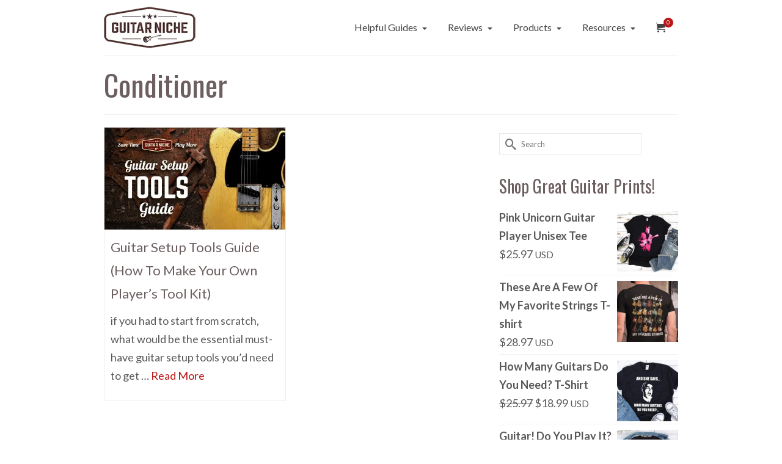

--- FILE ---
content_type: text/html
request_url: https://guitarniche.com/tag/conditioner/
body_size: 17312
content:
<!DOCTYPE html>
<html class="no-js" lang="en" prefix="og: https://ogp.me/ns#" itemscope="itemscope" itemtype="https://schema.org/WebPage" >
<head>
<meta charset="UTF-8">
<meta name="viewport" content="width=device-width, initial-scale=1.0">
<meta http-equiv="X-UA-Compatible" content="IE=edge">
<style>img:is([sizes="auto" i], [sizes^="auto," i]){contain-intrinsic-size:3000px 1500px}</style>
<script data-cfasync="false" data-pagespeed-no-defer>var gtm4wp_datalayer_name="dataLayer";
var dataLayer=dataLayer||[];
const gtm4wp_use_sku_instead=false;
const gtm4wp_currency='USD';
const gtm4wp_product_per_impression=10;
const gtm4wp_clear_ecommerce=false;
const gtm4wp_datalayer_max_timeout=2000;</script>
<title>Conditioner | GuitarNiche</title>
<meta name="robots" content="follow, noindex"/>
<meta property="og:locale" content="en_US"/>
<meta property="og:type" content="article"/>
<meta property="og:title" content="Conditioner | GuitarNiche"/>
<meta property="og:url" content="https://guitarniche.com/tag/conditioner/"/>
<meta property="og:site_name" content="GuitarNiche"/>
<meta property="article:publisher" content="https://www.facebook.com/GuitarNiche/"/>
<meta property="og:image" content="https://guitarniche.com/wp-content/uploads/2021/03/Guitar-Niche-Reviews-Products-and-Tutorials.jpg"/>
<meta property="og:image:secure_url" content="https://guitarniche.com/wp-content/uploads/2021/03/Guitar-Niche-Reviews-Products-and-Tutorials.jpg"/>
<meta property="og:image:width" content="1280"/>
<meta property="og:image:height" content="720"/>
<meta property="og:image:alt" content="GuitarNiche - Reviews, Products and Tutorials"/>
<meta property="og:image:type" content="image/jpeg"/>
<meta name="twitter:card" content="summary_large_image"/>
<meta name="twitter:title" content="Conditioner | GuitarNiche"/>
<meta name="twitter:site" content="@GuitarNiche"/>
<meta name="twitter:image" content="https://guitarniche.com/wp-content/uploads/2021/03/Guitar-Niche-Reviews-Products-and-Tutorials.jpg"/>
<meta name="twitter:label1" content="Posts"/>
<meta name="twitter:data1" content="1"/>
<script type="application/ld+json" class="rank-math-schema-pro">{"@context":"https://schema.org","@graph":[{"@type":"Place","@id":"https://guitarniche.com/#place","address":{"@type":"PostalAddress","streetAddress":"45 Palmerston Ave","addressLocality":"Brantford","addressRegion":"Ontario","postalCode":"N3T4L1","addressCountry":"Canada"}},{"@type":"Organization","@id":"https://guitarniche.com/#organization","name":"Steve Blundon","url":"https://guitarniche.com","sameAs":["https://www.facebook.com/GuitarNiche/","https://twitter.com/GuitarNiche","https://www.instagram.com/guitarniche/","https://www.youtube.com/@guitar-niche/","https://www.pinterest.ca/guitarniche/"],"email":"info@guitarniche.com","address":{"@type":"PostalAddress","streetAddress":"45 Palmerston Ave","addressLocality":"Brantford","addressRegion":"Ontario","postalCode":"N3T4L1","addressCountry":"Canada"},"logo":{"@type":"ImageObject","@id":"https://guitarniche.com/#logo","url":"https://guitarniche.com/wp-content/uploads/2022/03/GN-icon-2-3.png","contentUrl":"https://guitarniche.com/wp-content/uploads/2022/03/GN-icon-2-3.png","caption":"GuitarNiche","inLanguage":"en-US","width":"720","height":"720"},"contactPoint":[{"@type":"ContactPoint","telephone":"+1-226-922-0890","contactType":"customer support"}],"location":{"@id":"https://guitarniche.com/#place"}},{"@type":"WebSite","@id":"https://guitarniche.com/#website","url":"https://guitarniche.com","name":"GuitarNiche","alternateName":"Guitar Niche","publisher":{"@id":"https://guitarniche.com/#organization"},"inLanguage":"en-US"},{"@type":"BreadcrumbList","@id":"https://guitarniche.com/tag/conditioner/#breadcrumb","itemListElement":[{"@type":"ListItem","position":"1","item":{"@id":"https://guitarniche.com","name":"Home"}},{"@type":"ListItem","position":"2","item":{"@id":"https://guitarniche.com/tag/conditioner/","name":"Conditioner"}}]},{"@type":"CollectionPage","@id":"https://guitarniche.com/tag/conditioner/#webpage","url":"https://guitarniche.com/tag/conditioner/","name":"Conditioner | GuitarNiche","isPartOf":{"@id":"https://guitarniche.com/#website"},"inLanguage":"en-US","breadcrumb":{"@id":"https://guitarniche.com/tag/conditioner/#breadcrumb"}}]}</script>
<link rel='dns-prefetch' href='//fonts.googleapis.com'/>
<link rel="alternate" type="application/rss+xml" title="GuitarNiche &raquo; Feed" href="https://guitarniche.com/feed/"/>
<link rel="alternate" type="application/rss+xml" title="GuitarNiche &raquo; Comments Feed" href="https://guitarniche.com/comments/feed/"/>
<link rel="alternate" type="application/rss+xml" title="GuitarNiche &raquo; Conditioner Tag Feed" href="https://guitarniche.com/tag/conditioner/feed/"/>
<link rel="stylesheet" type="text/css" href="//guitarniche.com/wp-content/cache/wpfc-minified/stnoqgp/6bjp4.css" media="all"/>
<style id='classic-theme-styles-inline-css'>.wp-block-button__link{color:#fff;background-color:#32373c;border-radius:9999px;box-shadow:none;text-decoration:none;padding:calc(.667em + 2px) calc(1.333em + 2px);font-size:1.125em}.wp-block-file__button{background:#32373c;color:#fff;text-decoration:none}</style>
<style id='global-styles-inline-css'>:root{--wp--preset--aspect-ratio--square:1;--wp--preset--aspect-ratio--4-3:4/3;--wp--preset--aspect-ratio--3-4:3/4;--wp--preset--aspect-ratio--3-2:3/2;--wp--preset--aspect-ratio--2-3:2/3;--wp--preset--aspect-ratio--16-9:16/9;--wp--preset--aspect-ratio--9-16:9/16;--wp--preset--color--black:#000;--wp--preset--color--cyan-bluish-gray:#abb8c3;--wp--preset--color--white:#fff;--wp--preset--color--pale-pink:#f78da7;--wp--preset--color--vivid-red:#cf2e2e;--wp--preset--color--luminous-vivid-orange:#ff6900;--wp--preset--color--luminous-vivid-amber:#fcb900;--wp--preset--color--light-green-cyan:#7bdcb5;--wp--preset--color--vivid-green-cyan:#00d084;--wp--preset--color--pale-cyan-blue:#8ed1fc;--wp--preset--color--vivid-cyan-blue:#0693e3;--wp--preset--color--vivid-purple:#9b51e0;--wp--preset--color--virtue-primary:#ba1818;--wp--preset--color--virtue-primary-light:#d90909;--wp--preset--color--very-light-gray:#eee;--wp--preset--color--very-dark-gray:#444;--wp--preset--gradient--vivid-cyan-blue-to-vivid-purple:linear-gradient(135deg,rgba(6,147,227,1) 0%,rgb(155,81,224) 100%);--wp--preset--gradient--light-green-cyan-to-vivid-green-cyan:linear-gradient(135deg,rgb(122,220,180) 0%,rgb(0,208,130) 100%);--wp--preset--gradient--luminous-vivid-amber-to-luminous-vivid-orange:linear-gradient(135deg,rgba(252,185,0,1) 0%,rgba(255,105,0,1) 100%);--wp--preset--gradient--luminous-vivid-orange-to-vivid-red:linear-gradient(135deg,rgba(255,105,0,1) 0%,rgb(207,46,46) 100%);--wp--preset--gradient--very-light-gray-to-cyan-bluish-gray:linear-gradient(135deg,rgb(238,238,238) 0%,rgb(169,184,195) 100%);--wp--preset--gradient--cool-to-warm-spectrum:linear-gradient(135deg,rgb(74,234,220) 0%,rgb(151,120,209) 20%,rgb(207,42,186) 40%,rgb(238,44,130) 60%,rgb(251,105,98) 80%,rgb(254,248,76) 100%);--wp--preset--gradient--blush-light-purple:linear-gradient(135deg,rgb(255,206,236) 0%,rgb(152,150,240) 100%);--wp--preset--gradient--blush-bordeaux:linear-gradient(135deg,rgb(254,205,165) 0%,rgb(254,45,45) 50%,rgb(107,0,62) 100%);--wp--preset--gradient--luminous-dusk:linear-gradient(135deg,rgb(255,203,112) 0%,rgb(199,81,192) 50%,rgb(65,88,208) 100%);--wp--preset--gradient--pale-ocean:linear-gradient(135deg,rgb(255,245,203) 0%,rgb(182,227,212) 50%,rgb(51,167,181) 100%);--wp--preset--gradient--electric-grass:linear-gradient(135deg,rgb(202,248,128) 0%,rgb(113,206,126) 100%);--wp--preset--gradient--midnight:linear-gradient(135deg,rgb(2,3,129) 0%,rgb(40,116,252) 100%);--wp--preset--font-size--small:13px;--wp--preset--font-size--medium:20px;--wp--preset--font-size--large:36px;--wp--preset--font-size--x-large:42px;--wp--preset--spacing--20:0.44rem;--wp--preset--spacing--30:0.67rem;--wp--preset--spacing--40:1rem;--wp--preset--spacing--50:1.5rem;--wp--preset--spacing--60:2.25rem;--wp--preset--spacing--70:3.38rem;--wp--preset--spacing--80:5.06rem;--wp--preset--shadow--natural:6px 6px 9px rgba(0, 0, 0, 0.2);--wp--preset--shadow--deep:12px 12px 50px rgba(0, 0, 0, 0.4);--wp--preset--shadow--sharp:6px 6px 0px rgba(0, 0, 0, 0.2);--wp--preset--shadow--outlined:6px 6px 0px -3px rgba(255, 255, 255, 1), 6px 6px rgba(0, 0, 0, 1);--wp--preset--shadow--crisp:6px 6px 0px rgba(0, 0, 0, 1);}:where(.is-layout-flex){gap:0.5em;}:where(.is-layout-grid){gap:0.5em;}body .is-layout-flex{display:flex;}.is-layout-flex{flex-wrap:wrap;align-items:center;}.is-layout-flex > :is(*, div){margin:0;}body .is-layout-grid{display:grid;}.is-layout-grid > :is(*, div){margin:0;}:where(.wp-block-columns.is-layout-flex){gap:2em;}:where(.wp-block-columns.is-layout-grid){gap:2em;}:where(.wp-block-post-template.is-layout-flex){gap:1.25em;}:where(.wp-block-post-template.is-layout-grid){gap:1.25em;}.has-black-color{color:var(--wp--preset--color--black) !important;}.has-cyan-bluish-gray-color{color:var(--wp--preset--color--cyan-bluish-gray) !important;}.has-white-color{color:var(--wp--preset--color--white) !important;}.has-pale-pink-color{color:var(--wp--preset--color--pale-pink) !important;}.has-vivid-red-color{color:var(--wp--preset--color--vivid-red) !important;}.has-luminous-vivid-orange-color{color:var(--wp--preset--color--luminous-vivid-orange) !important;}.has-luminous-vivid-amber-color{color:var(--wp--preset--color--luminous-vivid-amber) !important;}.has-light-green-cyan-color{color:var(--wp--preset--color--light-green-cyan) !important;}.has-vivid-green-cyan-color{color:var(--wp--preset--color--vivid-green-cyan) !important;}.has-pale-cyan-blue-color{color:var(--wp--preset--color--pale-cyan-blue) !important;}.has-vivid-cyan-blue-color{color:var(--wp--preset--color--vivid-cyan-blue) !important;}.has-vivid-purple-color{color:var(--wp--preset--color--vivid-purple) !important;}.has-black-background-color{background-color:var(--wp--preset--color--black) !important;}.has-cyan-bluish-gray-background-color{background-color:var(--wp--preset--color--cyan-bluish-gray) !important;}.has-white-background-color{background-color:var(--wp--preset--color--white) !important;}.has-pale-pink-background-color{background-color:var(--wp--preset--color--pale-pink) !important;}.has-vivid-red-background-color{background-color:var(--wp--preset--color--vivid-red) !important;}.has-luminous-vivid-orange-background-color{background-color:var(--wp--preset--color--luminous-vivid-orange) !important;}.has-luminous-vivid-amber-background-color{background-color:var(--wp--preset--color--luminous-vivid-amber) !important;}.has-light-green-cyan-background-color{background-color:var(--wp--preset--color--light-green-cyan) !important;}.has-vivid-green-cyan-background-color{background-color:var(--wp--preset--color--vivid-green-cyan) !important;}.has-pale-cyan-blue-background-color{background-color:var(--wp--preset--color--pale-cyan-blue) !important;}.has-vivid-cyan-blue-background-color{background-color:var(--wp--preset--color--vivid-cyan-blue) !important;}.has-vivid-purple-background-color{background-color:var(--wp--preset--color--vivid-purple) !important;}.has-black-border-color{border-color:var(--wp--preset--color--black) !important;}.has-cyan-bluish-gray-border-color{border-color:var(--wp--preset--color--cyan-bluish-gray) !important;}.has-white-border-color{border-color:var(--wp--preset--color--white) !important;}.has-pale-pink-border-color{border-color:var(--wp--preset--color--pale-pink) !important;}.has-vivid-red-border-color{border-color:var(--wp--preset--color--vivid-red) !important;}.has-luminous-vivid-orange-border-color{border-color:var(--wp--preset--color--luminous-vivid-orange) !important;}.has-luminous-vivid-amber-border-color{border-color:var(--wp--preset--color--luminous-vivid-amber) !important;}.has-light-green-cyan-border-color{border-color:var(--wp--preset--color--light-green-cyan) !important;}.has-vivid-green-cyan-border-color{border-color:var(--wp--preset--color--vivid-green-cyan) !important;}.has-pale-cyan-blue-border-color{border-color:var(--wp--preset--color--pale-cyan-blue) !important;}.has-vivid-cyan-blue-border-color{border-color:var(--wp--preset--color--vivid-cyan-blue) !important;}.has-vivid-purple-border-color{border-color:var(--wp--preset--color--vivid-purple) !important;}.has-vivid-cyan-blue-to-vivid-purple-gradient-background{background:var(--wp--preset--gradient--vivid-cyan-blue-to-vivid-purple) !important;}.has-light-green-cyan-to-vivid-green-cyan-gradient-background{background:var(--wp--preset--gradient--light-green-cyan-to-vivid-green-cyan) !important;}.has-luminous-vivid-amber-to-luminous-vivid-orange-gradient-background{background:var(--wp--preset--gradient--luminous-vivid-amber-to-luminous-vivid-orange) !important;}.has-luminous-vivid-orange-to-vivid-red-gradient-background{background:var(--wp--preset--gradient--luminous-vivid-orange-to-vivid-red) !important;}.has-very-light-gray-to-cyan-bluish-gray-gradient-background{background:var(--wp--preset--gradient--very-light-gray-to-cyan-bluish-gray) !important;}.has-cool-to-warm-spectrum-gradient-background{background:var(--wp--preset--gradient--cool-to-warm-spectrum) !important;}.has-blush-light-purple-gradient-background{background:var(--wp--preset--gradient--blush-light-purple) !important;}.has-blush-bordeaux-gradient-background{background:var(--wp--preset--gradient--blush-bordeaux) !important;}.has-luminous-dusk-gradient-background{background:var(--wp--preset--gradient--luminous-dusk) !important;}.has-pale-ocean-gradient-background{background:var(--wp--preset--gradient--pale-ocean) !important;}.has-electric-grass-gradient-background{background:var(--wp--preset--gradient--electric-grass) !important;}.has-midnight-gradient-background{background:var(--wp--preset--gradient--midnight) !important;}.has-small-font-size{font-size:var(--wp--preset--font-size--small) !important;}.has-medium-font-size{font-size:var(--wp--preset--font-size--medium) !important;}.has-large-font-size{font-size:var(--wp--preset--font-size--large) !important;}.has-x-large-font-size{font-size:var(--wp--preset--font-size--x-large) !important;}:where(.wp-block-post-template.is-layout-flex){gap:1.25em;}:where(.wp-block-post-template.is-layout-grid){gap:1.25em;}:where(.wp-block-columns.is-layout-flex){gap:2em;}:where(.wp-block-columns.is-layout-grid){gap:2em;}:root :where(.wp-block-pullquote){font-size:1.5em;line-height:1.6;}</style>
<style id='woocommerce-inline-inline-css'>.woocommerce form .form-row .required{visibility:visible;}</style>
<link rel="stylesheet" type="text/css" href="//guitarniche.com/wp-content/cache/wpfc-minified/7xej7u0n/6blbk.css" media="all"/>
<style id='kadence-blocks-global-variables-inline-css'>:root{--global-kb-font-size-sm:clamp(0.8rem, 0.73rem + 0.217vw, 0.9rem);--global-kb-font-size-md:clamp(1.1rem, 0.995rem + 0.326vw, 1.25rem);--global-kb-font-size-lg:clamp(1.75rem, 1.576rem + 0.543vw, 2rem);--global-kb-font-size-xl:clamp(2.25rem, 1.728rem + 1.63vw, 3rem);--global-kb-font-size-xxl:clamp(2.5rem, 1.456rem + 3.26vw, 4rem);--global-kb-font-size-xxxl:clamp(2.75rem, 0.489rem + 7.065vw, 6rem);}:root{--global-palette1:#3182CE;--global-palette2:#2B6CB0;--global-palette3:#1A202C;--global-palette4:#2D3748;--global-palette5:#4A5568;--global-palette6:#718096;--global-palette7:#EDF2F7;--global-palette8:#F7FAFC;--global-palette9:#ffffff;}</style>
<link rel="stylesheet" type="text/css" href="//guitarniche.com/wp-content/cache/wpfc-minified/qwnq7z1o/6bjp4.css" media="all"/>
<link rel="stylesheet" type="text/css" href="//guitarniche.com/wp-content/cache/wpfc-minified/kl3lnlk5/6bjp4.css" media="print"/>
<link rel="stylesheet" type="text/css" href="//guitarniche.com/wp-content/cache/wpfc-minified/7bm7xi01/6bjp4.css" media="all"/>
<style id='kadence_blocks_css-inline-css'>.kb-row-layout-id21033_3ea510-e3 > .kt-row-column-wrap{padding-bottom:var(--global-kb-spacing-lg, 3rem);grid-template-columns:minmax(0, 1fr);}@media all and (max-width: 767px){.kb-row-layout-id21033_3ea510-e3 > .kt-row-column-wrap{grid-template-columns:minmax(0, 1fr);}}.kadence-column21033_e21f1b-bd > .kt-inside-inner-col{column-gap:var(--global-kb-gap-sm, 1rem);}.kadence-column21033_e21f1b-bd > .kt-inside-inner-col{flex-direction:column;}.kadence-column21033_e21f1b-bd > .kt-inside-inner-col > .aligncenter{width:100%;}@media all and (max-width: 1024px){.kadence-column21033_e21f1b-bd > .kt-inside-inner-col{flex-direction:column;justify-content:center;}}@media all and (max-width: 767px){.kadence-column21033_e21f1b-bd > .kt-inside-inner-col{flex-direction:column;justify-content:center;}}.kb-table-of-content-nav.kb-table-of-content-id21033_e82588-e3 .kb-table-of-content-wrap{border-top:1px solid #cccccc;border-right:1px solid #cccccc;border-bottom:1px solid #cccccc;border-left:1px solid #cccccc;}@media all and (max-width: 1024px){.kb-table-of-content-nav.kb-table-of-content-id21033_e82588-e3 .kb-table-of-content-wrap{border-top:1px solid #cccccc;border-right:1px solid #cccccc;border-bottom:1px solid #cccccc;border-left:1px solid #cccccc;}}@media all and (max-width: 767px){.kb-table-of-content-nav.kb-table-of-content-id21033_e82588-e3 .kb-table-of-content-wrap{border-top:1px solid #cccccc;border-right:1px solid #cccccc;border-bottom:1px solid #cccccc;border-left:1px solid #cccccc;}}.kb-row-layout-id21033_6d4baf-8e > .kt-row-column-wrap{padding-bottom:var(--global-kb-spacing-lg, 3rem);grid-template-columns:minmax(0, 1fr);}@media all and (max-width: 767px){.kb-row-layout-id21033_6d4baf-8e > .kt-row-column-wrap{grid-template-columns:minmax(0, 1fr);}}.kadence-column21033_e1f17b-b2 > .kt-inside-inner-col{column-gap:var(--global-kb-gap-sm, 1rem);}.kadence-column21033_e1f17b-b2 > .kt-inside-inner-col{flex-direction:column;}.kadence-column21033_e1f17b-b2 > .kt-inside-inner-col > .aligncenter{width:100%;}@media all and (max-width: 1024px){.kadence-column21033_e1f17b-b2 > .kt-inside-inner-col{flex-direction:column;justify-content:center;}}@media all and (max-width: 767px){.kadence-column21033_e1f17b-b2 > .kt-inside-inner-col{flex-direction:column;justify-content:center;}}.kb-row-layout-id21033_88e09b-c6 > .kt-row-column-wrap{padding-bottom:var(--global-kb-spacing-lg, 3rem);grid-template-columns:minmax(0, 1fr);}@media all and (max-width: 767px){.kb-row-layout-id21033_88e09b-c6 > .kt-row-column-wrap{grid-template-columns:minmax(0, 1fr);}}.kadence-column21033_593022-1e > .kt-inside-inner-col{column-gap:var(--global-kb-gap-sm, 1rem);}.kadence-column21033_593022-1e > .kt-inside-inner-col{flex-direction:column;}.kadence-column21033_593022-1e > .kt-inside-inner-col > .aligncenter{width:100%;}@media all and (max-width: 1024px){.kadence-column21033_593022-1e > .kt-inside-inner-col{flex-direction:column;justify-content:center;}}@media all and (max-width: 767px){.kadence-column21033_593022-1e > .kt-inside-inner-col{flex-direction:column;justify-content:center;}}.kb-row-layout-id21033_450e62-48 > .kt-row-column-wrap{padding-bottom:var(--global-kb-spacing-lg, 3rem);grid-template-columns:minmax(0, 1fr);}@media all and (max-width: 767px){.kb-row-layout-id21033_450e62-48 > .kt-row-column-wrap{grid-template-columns:minmax(0, 1fr);}}.kadence-column21033_e5bc0e-96 > .kt-inside-inner-col{column-gap:var(--global-kb-gap-sm, 1rem);}.kadence-column21033_e5bc0e-96 > .kt-inside-inner-col{flex-direction:column;}.kadence-column21033_e5bc0e-96 > .kt-inside-inner-col > .aligncenter{width:100%;}@media all and (max-width: 1024px){.kadence-column21033_e5bc0e-96 > .kt-inside-inner-col{flex-direction:column;justify-content:center;}}@media all and (max-width: 767px){.kadence-column21033_e5bc0e-96 > .kt-inside-inner-col{flex-direction:column;justify-content:center;}}.kb-row-layout-id21033_36f00d-14 > .kt-row-column-wrap{padding-bottom:var(--global-kb-spacing-lg, 3rem);grid-template-columns:minmax(0, 1fr);}@media all and (max-width: 767px){.kb-row-layout-id21033_36f00d-14 > .kt-row-column-wrap{grid-template-columns:minmax(0, 1fr);}}.kadence-column21033_7cf023-48 > .kt-inside-inner-col{column-gap:var(--global-kb-gap-sm, 1rem);}.kadence-column21033_7cf023-48 > .kt-inside-inner-col{flex-direction:column;}.kadence-column21033_7cf023-48 > .kt-inside-inner-col > .aligncenter{width:100%;}@media all and (max-width: 1024px){.kadence-column21033_7cf023-48 > .kt-inside-inner-col{flex-direction:column;justify-content:center;}}@media all and (max-width: 767px){.kadence-column21033_7cf023-48 > .kt-inside-inner-col{flex-direction:column;justify-content:center;}}.kb-row-layout-id21033_4fc18f-b6 > .kt-row-column-wrap{padding-bottom:var(--global-kb-spacing-lg, 3rem);grid-template-columns:minmax(0, 1fr);}@media all and (max-width: 767px){.kb-row-layout-id21033_4fc18f-b6 > .kt-row-column-wrap{grid-template-columns:minmax(0, 1fr);}}.kadence-column21033_12543c-e0 > .kt-inside-inner-col{column-gap:var(--global-kb-gap-sm, 1rem);}.kadence-column21033_12543c-e0 > .kt-inside-inner-col{flex-direction:column;}.kadence-column21033_12543c-e0 > .kt-inside-inner-col > .aligncenter{width:100%;}@media all and (max-width: 1024px){.kadence-column21033_12543c-e0 > .kt-inside-inner-col{flex-direction:column;justify-content:center;}}@media all and (max-width: 767px){.kadence-column21033_12543c-e0 > .kt-inside-inner-col{flex-direction:column;justify-content:center;}}.kb-row-layout-id21033_328f7d-1a > .kt-row-column-wrap{padding-bottom:var(--global-kb-spacing-lg, 3rem);grid-template-columns:minmax(0, 1fr);}@media all and (max-width: 767px){.kb-row-layout-id21033_328f7d-1a > .kt-row-column-wrap{grid-template-columns:minmax(0, 1fr);}}.kadence-column21033_0cc1c6-23 > .kt-inside-inner-col{column-gap:var(--global-kb-gap-sm, 1rem);}.kadence-column21033_0cc1c6-23 > .kt-inside-inner-col{flex-direction:column;}.kadence-column21033_0cc1c6-23 > .kt-inside-inner-col > .aligncenter{width:100%;}@media all and (max-width: 1024px){.kadence-column21033_0cc1c6-23 > .kt-inside-inner-col{flex-direction:column;justify-content:center;}}@media all and (max-width: 767px){.kadence-column21033_0cc1c6-23 > .kt-inside-inner-col{flex-direction:column;justify-content:center;}}.kb-row-layout-id21033_61f3be-d1 > .kt-row-column-wrap{padding-bottom:var(--global-kb-spacing-lg, 3rem);grid-template-columns:minmax(0, 1fr);}@media all and (max-width: 767px){.kb-row-layout-id21033_61f3be-d1 > .kt-row-column-wrap{grid-template-columns:minmax(0, 1fr);}}.kadence-column21033_c2da2a-32 > .kt-inside-inner-col{column-gap:var(--global-kb-gap-sm, 1rem);}.kadence-column21033_c2da2a-32 > .kt-inside-inner-col{flex-direction:column;}.kadence-column21033_c2da2a-32 > .kt-inside-inner-col > .aligncenter{width:100%;}@media all and (max-width: 1024px){.kadence-column21033_c2da2a-32 > .kt-inside-inner-col{flex-direction:column;justify-content:center;}}@media all and (max-width: 767px){.kadence-column21033_c2da2a-32 > .kt-inside-inner-col{flex-direction:column;justify-content:center;}}.kb-row-layout-id21033_b56d58-72 > .kt-row-column-wrap{padding-bottom:var(--global-kb-spacing-lg, 3rem);grid-template-columns:minmax(0, 1fr);}@media all and (max-width: 767px){.kb-row-layout-id21033_b56d58-72 > .kt-row-column-wrap{grid-template-columns:minmax(0, 1fr);}}.kadence-column21033_cb2a88-ba > .kt-inside-inner-col{column-gap:var(--global-kb-gap-sm, 1rem);}.kadence-column21033_cb2a88-ba > .kt-inside-inner-col{flex-direction:column;}.kadence-column21033_cb2a88-ba > .kt-inside-inner-col > .aligncenter{width:100%;}@media all and (max-width: 1024px){.kadence-column21033_cb2a88-ba > .kt-inside-inner-col{flex-direction:column;justify-content:center;}}@media all and (max-width: 767px){.kadence-column21033_cb2a88-ba > .kt-inside-inner-col{flex-direction:column;justify-content:center;}}.kb-row-layout-id21033_f443fb-09 > .kt-row-column-wrap{padding-bottom:var(--global-kb-spacing-lg, 3rem);grid-template-columns:minmax(0, 1fr);}@media all and (max-width: 767px){.kb-row-layout-id21033_f443fb-09 > .kt-row-column-wrap{grid-template-columns:minmax(0, 1fr);}}.kadence-column21033_205669-02 > .kt-inside-inner-col{column-gap:var(--global-kb-gap-sm, 1rem);}.kadence-column21033_205669-02 > .kt-inside-inner-col{flex-direction:column;}.kadence-column21033_205669-02 > .kt-inside-inner-col > .aligncenter{width:100%;}@media all and (max-width: 1024px){.kadence-column21033_205669-02 > .kt-inside-inner-col{flex-direction:column;justify-content:center;}}@media all and (max-width: 767px){.kadence-column21033_205669-02 > .kt-inside-inner-col{flex-direction:column;justify-content:center;}}.kb-row-layout-id21033_352016-e1 > .kt-row-column-wrap{padding-bottom:var(--global-kb-spacing-lg, 3rem);grid-template-columns:minmax(0, 1fr);}@media all and (max-width: 767px){.kb-row-layout-id21033_352016-e1 > .kt-row-column-wrap{grid-template-columns:minmax(0, 1fr);}}.kadence-column21033_f5edf3-a5 > .kt-inside-inner-col{column-gap:var(--global-kb-gap-sm, 1rem);}.kadence-column21033_f5edf3-a5 > .kt-inside-inner-col{flex-direction:column;}.kadence-column21033_f5edf3-a5 > .kt-inside-inner-col > .aligncenter{width:100%;}@media all and (max-width: 1024px){.kadence-column21033_f5edf3-a5 > .kt-inside-inner-col{flex-direction:column;justify-content:center;}}@media all and (max-width: 767px){.kadence-column21033_f5edf3-a5 > .kt-inside-inner-col{flex-direction:column;justify-content:center;}}.kb-row-layout-id21033_070e3c-f7 > .kt-row-column-wrap{padding-bottom:var(--global-kb-spacing-lg, 3rem);grid-template-columns:minmax(0, 1fr);}@media all and (max-width: 767px){.kb-row-layout-id21033_070e3c-f7 > .kt-row-column-wrap{grid-template-columns:minmax(0, 1fr);}}.kadence-column21033_fdc33b-aa > .kt-inside-inner-col{column-gap:var(--global-kb-gap-sm, 1rem);}.kadence-column21033_fdc33b-aa > .kt-inside-inner-col{flex-direction:column;}.kadence-column21033_fdc33b-aa > .kt-inside-inner-col > .aligncenter{width:100%;}@media all and (max-width: 1024px){.kadence-column21033_fdc33b-aa > .kt-inside-inner-col{flex-direction:column;justify-content:center;}}@media all and (max-width: 767px){.kadence-column21033_fdc33b-aa > .kt-inside-inner-col{flex-direction:column;justify-content:center;}}.kb-row-layout-id21033_e7afff-e1 > .kt-row-column-wrap{padding-bottom:var(--global-kb-spacing-lg, 3rem);grid-template-columns:minmax(0, 1fr);}@media all and (max-width: 767px){.kb-row-layout-id21033_e7afff-e1 > .kt-row-column-wrap{grid-template-columns:minmax(0, 1fr);}}.kadence-column21033_3ecfea-3e > .kt-inside-inner-col{column-gap:var(--global-kb-gap-sm, 1rem);}.kadence-column21033_3ecfea-3e > .kt-inside-inner-col{flex-direction:column;}.kadence-column21033_3ecfea-3e > .kt-inside-inner-col > .aligncenter{width:100%;}@media all and (max-width: 1024px){.kadence-column21033_3ecfea-3e > .kt-inside-inner-col{flex-direction:column;justify-content:center;}}@media all and (max-width: 767px){.kadence-column21033_3ecfea-3e > .kt-inside-inner-col{flex-direction:column;justify-content:center;}}.kb-row-layout-id21033_ce51bb-08 > .kt-row-column-wrap{padding-bottom:var(--global-kb-spacing-lg, 3rem);grid-template-columns:minmax(0, 1fr);}@media all and (max-width: 767px){.kb-row-layout-id21033_ce51bb-08 > .kt-row-column-wrap{grid-template-columns:minmax(0, 1fr);}}.kadence-column21033_865ed9-49 > .kt-inside-inner-col{column-gap:var(--global-kb-gap-sm, 1rem);}.kadence-column21033_865ed9-49 > .kt-inside-inner-col{flex-direction:column;}.kadence-column21033_865ed9-49 > .kt-inside-inner-col > .aligncenter{width:100%;}@media all and (max-width: 1024px){.kadence-column21033_865ed9-49 > .kt-inside-inner-col{flex-direction:column;justify-content:center;}}@media all and (max-width: 767px){.kadence-column21033_865ed9-49 > .kt-inside-inner-col{flex-direction:column;justify-content:center;}}.kb-row-layout-id21033_b4f8ad-7c > .kt-row-column-wrap{padding-bottom:var(--global-kb-spacing-lg, 3rem);grid-template-columns:minmax(0, 1fr);}@media all and (max-width: 767px){.kb-row-layout-id21033_b4f8ad-7c > .kt-row-column-wrap{grid-template-columns:minmax(0, 1fr);}}.kadence-column21033_eb60f5-da > .kt-inside-inner-col{column-gap:var(--global-kb-gap-sm, 1rem);}.kadence-column21033_eb60f5-da > .kt-inside-inner-col{flex-direction:column;}.kadence-column21033_eb60f5-da > .kt-inside-inner-col > .aligncenter{width:100%;}@media all and (max-width: 1024px){.kadence-column21033_eb60f5-da > .kt-inside-inner-col{flex-direction:column;justify-content:center;}}@media all and (max-width: 767px){.kadence-column21033_eb60f5-da > .kt-inside-inner-col{flex-direction:column;justify-content:center;}}.kb-row-layout-id21033_5c3c84-ff > .kt-row-column-wrap{padding-bottom:var(--global-kb-spacing-lg, 3rem);grid-template-columns:minmax(0, 1fr);}@media all and (max-width: 767px){.kb-row-layout-id21033_5c3c84-ff > .kt-row-column-wrap{grid-template-columns:minmax(0, 1fr);}}.kadence-column21033_455d0c-06 > .kt-inside-inner-col{column-gap:var(--global-kb-gap-sm, 1rem);}.kadence-column21033_455d0c-06 > .kt-inside-inner-col{flex-direction:column;}.kadence-column21033_455d0c-06 > .kt-inside-inner-col > .aligncenter{width:100%;}@media all and (max-width: 1024px){.kadence-column21033_455d0c-06 > .kt-inside-inner-col{flex-direction:column;justify-content:center;}}@media all and (max-width: 767px){.kadence-column21033_455d0c-06 > .kt-inside-inner-col{flex-direction:column;justify-content:center;}}.kb-row-layout-id21033_7e6c0b-a0 > .kt-row-column-wrap{padding-bottom:var(--global-kb-spacing-lg, 3rem);grid-template-columns:minmax(0, 1fr);}@media all and (max-width: 767px){.kb-row-layout-id21033_7e6c0b-a0 > .kt-row-column-wrap{grid-template-columns:minmax(0, 1fr);}}.kadence-column21033_ed29ff-5d > .kt-inside-inner-col{column-gap:var(--global-kb-gap-sm, 1rem);}.kadence-column21033_ed29ff-5d > .kt-inside-inner-col{flex-direction:column;}.kadence-column21033_ed29ff-5d > .kt-inside-inner-col > .aligncenter{width:100%;}@media all and (max-width: 1024px){.kadence-column21033_ed29ff-5d > .kt-inside-inner-col{flex-direction:column;justify-content:center;}}@media all and (max-width: 767px){.kadence-column21033_ed29ff-5d > .kt-inside-inner-col{flex-direction:column;justify-content:center;}}.kb-row-layout-id21033_b17d5f-e9 > .kt-row-column-wrap{padding-bottom:var(--global-kb-spacing-lg, 3rem);grid-template-columns:minmax(0, 1fr);}@media all and (max-width: 767px){.kb-row-layout-id21033_b17d5f-e9 > .kt-row-column-wrap{grid-template-columns:minmax(0, 1fr);}}.kadence-column21033_0310b8-3b > .kt-inside-inner-col{column-gap:var(--global-kb-gap-sm, 1rem);}.kadence-column21033_0310b8-3b > .kt-inside-inner-col{flex-direction:column;}.kadence-column21033_0310b8-3b > .kt-inside-inner-col > .aligncenter{width:100%;}@media all and (max-width: 1024px){.kadence-column21033_0310b8-3b > .kt-inside-inner-col{flex-direction:column;justify-content:center;}}@media all and (max-width: 767px){.kadence-column21033_0310b8-3b > .kt-inside-inner-col{flex-direction:column;justify-content:center;}}.kb-row-layout-id21033_314095-0d > .kt-row-column-wrap{padding-bottom:var(--global-kb-spacing-lg, 3rem);grid-template-columns:minmax(0, 1fr);}@media all and (max-width: 767px){.kb-row-layout-id21033_314095-0d > .kt-row-column-wrap{grid-template-columns:minmax(0, 1fr);}}.kadence-column21033_e09069-7b > .kt-inside-inner-col{column-gap:var(--global-kb-gap-sm, 1rem);}.kadence-column21033_e09069-7b > .kt-inside-inner-col{flex-direction:column;}.kadence-column21033_e09069-7b > .kt-inside-inner-col > .aligncenter{width:100%;}@media all and (max-width: 1024px){.kadence-column21033_e09069-7b > .kt-inside-inner-col{flex-direction:column;justify-content:center;}}@media all and (max-width: 767px){.kadence-column21033_e09069-7b > .kt-inside-inner-col{flex-direction:column;justify-content:center;}}.kb-row-layout-id21033_285bd1-96 > .kt-row-column-wrap{padding-bottom:var(--global-kb-spacing-lg, 3rem);grid-template-columns:minmax(0, 1fr);}@media all and (max-width: 767px){.kb-row-layout-id21033_285bd1-96 > .kt-row-column-wrap{grid-template-columns:minmax(0, 1fr);}}.kadence-column21033_2f4045-00 > .kt-inside-inner-col{column-gap:var(--global-kb-gap-sm, 1rem);}.kadence-column21033_2f4045-00 > .kt-inside-inner-col{flex-direction:column;}.kadence-column21033_2f4045-00 > .kt-inside-inner-col > .aligncenter{width:100%;}@media all and (max-width: 1024px){.kadence-column21033_2f4045-00 > .kt-inside-inner-col{flex-direction:column;justify-content:center;}}@media all and (max-width: 767px){.kadence-column21033_2f4045-00 > .kt-inside-inner-col{flex-direction:column;justify-content:center;}}.kb-row-layout-id21033_9ac3d0-da > .kt-row-column-wrap{padding-bottom:var(--global-kb-spacing-lg, 3rem);grid-template-columns:minmax(0, 1fr);}@media all and (max-width: 767px){.kb-row-layout-id21033_9ac3d0-da > .kt-row-column-wrap{grid-template-columns:minmax(0, 1fr);}}.kadence-column21033_7d8295-32 > .kt-inside-inner-col{column-gap:var(--global-kb-gap-sm, 1rem);}.kadence-column21033_7d8295-32 > .kt-inside-inner-col{flex-direction:column;}.kadence-column21033_7d8295-32 > .kt-inside-inner-col > .aligncenter{width:100%;}@media all and (max-width: 1024px){.kadence-column21033_7d8295-32 > .kt-inside-inner-col{flex-direction:column;justify-content:center;}}@media all and (max-width: 767px){.kadence-column21033_7d8295-32 > .kt-inside-inner-col{flex-direction:column;justify-content:center;}}.kb-row-layout-id21033_371fc7-0d > .kt-row-column-wrap{padding-bottom:var(--global-kb-spacing-lg, 3rem);grid-template-columns:minmax(0, 1fr);}@media all and (max-width: 767px){.kb-row-layout-id21033_371fc7-0d > .kt-row-column-wrap{grid-template-columns:minmax(0, 1fr);}}.kadence-column21033_e7baa4-4f > .kt-inside-inner-col{column-gap:var(--global-kb-gap-sm, 1rem);}.kadence-column21033_e7baa4-4f > .kt-inside-inner-col{flex-direction:column;}.kadence-column21033_e7baa4-4f > .kt-inside-inner-col > .aligncenter{width:100%;}@media all and (max-width: 1024px){.kadence-column21033_e7baa4-4f > .kt-inside-inner-col{flex-direction:column;justify-content:center;}}@media all and (max-width: 767px){.kadence-column21033_e7baa4-4f > .kt-inside-inner-col{flex-direction:column;justify-content:center;}}.kb-row-layout-id21033_d7a1c8-1e > .kt-row-column-wrap{padding-bottom:var(--global-kb-spacing-lg, 3rem);grid-template-columns:minmax(0, 1fr);}@media all and (max-width: 767px){.kb-row-layout-id21033_d7a1c8-1e > .kt-row-column-wrap{grid-template-columns:minmax(0, 1fr);}}.kadence-column21033_719fa2-1a > .kt-inside-inner-col{column-gap:var(--global-kb-gap-sm, 1rem);}.kadence-column21033_719fa2-1a > .kt-inside-inner-col{flex-direction:column;}.kadence-column21033_719fa2-1a > .kt-inside-inner-col > .aligncenter{width:100%;}@media all and (max-width: 1024px){.kadence-column21033_719fa2-1a > .kt-inside-inner-col{flex-direction:column;justify-content:center;}}@media all and (max-width: 767px){.kadence-column21033_719fa2-1a > .kt-inside-inner-col{flex-direction:column;justify-content:center;}}.kb-row-layout-id21033_3af169-82 > .kt-row-column-wrap{padding-bottom:var(--global-kb-spacing-lg, 3rem);grid-template-columns:minmax(0, 1fr);}@media all and (max-width: 767px){.kb-row-layout-id21033_3af169-82 > .kt-row-column-wrap{grid-template-columns:minmax(0, 1fr);}}.kadence-column21033_ea80d6-ad > .kt-inside-inner-col{column-gap:var(--global-kb-gap-sm, 1rem);}.kadence-column21033_ea80d6-ad > .kt-inside-inner-col{flex-direction:column;}.kadence-column21033_ea80d6-ad > .kt-inside-inner-col > .aligncenter{width:100%;}@media all and (max-width: 1024px){.kadence-column21033_ea80d6-ad > .kt-inside-inner-col{flex-direction:column;justify-content:center;}}@media all and (max-width: 767px){.kadence-column21033_ea80d6-ad > .kt-inside-inner-col{flex-direction:column;justify-content:center;}}.kb-row-layout-id21033_0e453a-b0 > .kt-row-column-wrap{padding-bottom:var(--global-kb-spacing-lg, 3rem);grid-template-columns:minmax(0, 1fr);}@media all and (max-width: 767px){.kb-row-layout-id21033_0e453a-b0 > .kt-row-column-wrap{grid-template-columns:minmax(0, 1fr);}}.kadence-column21033_89f662-dc > .kt-inside-inner-col{column-gap:var(--global-kb-gap-sm, 1rem);}.kadence-column21033_89f662-dc > .kt-inside-inner-col{flex-direction:column;}.kadence-column21033_89f662-dc > .kt-inside-inner-col > .aligncenter{width:100%;}@media all and (max-width: 1024px){.kadence-column21033_89f662-dc > .kt-inside-inner-col{flex-direction:column;justify-content:center;}}@media all and (max-width: 767px){.kadence-column21033_89f662-dc > .kt-inside-inner-col{flex-direction:column;justify-content:center;}}.kb-row-layout-id21033_5b1818-52 > .kt-row-column-wrap{padding-bottom:var(--global-kb-spacing-lg, 3rem);grid-template-columns:minmax(0, 1fr);}@media all and (max-width: 767px){.kb-row-layout-id21033_5b1818-52 > .kt-row-column-wrap{grid-template-columns:minmax(0, 1fr);}}.kadence-column21033_8d7186-9d > .kt-inside-inner-col{column-gap:var(--global-kb-gap-sm, 1rem);}.kadence-column21033_8d7186-9d > .kt-inside-inner-col{flex-direction:column;}.kadence-column21033_8d7186-9d > .kt-inside-inner-col > .aligncenter{width:100%;}@media all and (max-width: 1024px){.kadence-column21033_8d7186-9d > .kt-inside-inner-col{flex-direction:column;justify-content:center;}}@media all and (max-width: 767px){.kadence-column21033_8d7186-9d > .kt-inside-inner-col{flex-direction:column;justify-content:center;}}.kb-row-layout-id21033_f4224e-ef > .kt-row-column-wrap{padding-bottom:var(--global-kb-spacing-lg, 3rem);grid-template-columns:minmax(0, 1fr);}@media all and (max-width: 767px){.kb-row-layout-id21033_f4224e-ef > .kt-row-column-wrap{grid-template-columns:minmax(0, 1fr);}}.kadence-column21033_082701-28 > .kt-inside-inner-col{column-gap:var(--global-kb-gap-sm, 1rem);}.kadence-column21033_082701-28 > .kt-inside-inner-col{flex-direction:column;}.kadence-column21033_082701-28 > .kt-inside-inner-col > .aligncenter{width:100%;}@media all and (max-width: 1024px){.kadence-column21033_082701-28 > .kt-inside-inner-col{flex-direction:column;justify-content:center;}}@media all and (max-width: 767px){.kadence-column21033_082701-28 > .kt-inside-inner-col{flex-direction:column;justify-content:center;}}.kb-row-layout-id21033_8dd2d9-1c > .kt-row-column-wrap{padding-bottom:var(--global-kb-spacing-lg, 3rem);grid-template-columns:minmax(0, 1fr);}@media all and (max-width: 767px){.kb-row-layout-id21033_8dd2d9-1c > .kt-row-column-wrap{grid-template-columns:minmax(0, 1fr);}}.kadence-column21033_5c2322-aa > .kt-inside-inner-col{column-gap:var(--global-kb-gap-sm, 1rem);}.kadence-column21033_5c2322-aa > .kt-inside-inner-col{flex-direction:column;}.kadence-column21033_5c2322-aa > .kt-inside-inner-col > .aligncenter{width:100%;}@media all and (max-width: 1024px){.kadence-column21033_5c2322-aa > .kt-inside-inner-col{flex-direction:column;justify-content:center;}}@media all and (max-width: 767px){.kadence-column21033_5c2322-aa > .kt-inside-inner-col{flex-direction:column;justify-content:center;}}.kb-row-layout-id21033_78ce7f-b3 > .kt-row-column-wrap{padding-bottom:var(--global-kb-spacing-lg, 3rem);grid-template-columns:minmax(0, 1fr);}@media all and (max-width: 767px){.kb-row-layout-id21033_78ce7f-b3 > .kt-row-column-wrap{grid-template-columns:minmax(0, 1fr);}}.kadence-column21033_b0e92a-4e > .kt-inside-inner-col{column-gap:var(--global-kb-gap-sm, 1rem);}.kadence-column21033_b0e92a-4e > .kt-inside-inner-col{flex-direction:column;}.kadence-column21033_b0e92a-4e > .kt-inside-inner-col > .aligncenter{width:100%;}@media all and (max-width: 1024px){.kadence-column21033_b0e92a-4e > .kt-inside-inner-col{flex-direction:column;justify-content:center;}}@media all and (max-width: 767px){.kadence-column21033_b0e92a-4e > .kt-inside-inner-col{flex-direction:column;justify-content:center;}}.kb-row-layout-id21033_a91c57-d5 > .kt-row-column-wrap{padding-bottom:var(--global-kb-spacing-lg, 3rem);grid-template-columns:minmax(0, 1fr);}@media all and (max-width: 767px){.kb-row-layout-id21033_a91c57-d5 > .kt-row-column-wrap{grid-template-columns:minmax(0, 1fr);}}.kadence-column21033_ff2d68-c0 > .kt-inside-inner-col{column-gap:var(--global-kb-gap-sm, 1rem);}.kadence-column21033_ff2d68-c0 > .kt-inside-inner-col{flex-direction:column;}.kadence-column21033_ff2d68-c0 > .kt-inside-inner-col > .aligncenter{width:100%;}@media all and (max-width: 1024px){.kadence-column21033_ff2d68-c0 > .kt-inside-inner-col{flex-direction:column;justify-content:center;}}@media all and (max-width: 767px){.kadence-column21033_ff2d68-c0 > .kt-inside-inner-col{flex-direction:column;justify-content:center;}}.kb-row-layout-id21033_a192c0-17 > .kt-row-column-wrap{padding-bottom:var(--global-kb-spacing-lg, 3rem);grid-template-columns:minmax(0, 1fr);}@media all and (max-width: 767px){.kb-row-layout-id21033_a192c0-17 > .kt-row-column-wrap{grid-template-columns:minmax(0, 1fr);}}.kadence-column21033_2d1f3c-37 > .kt-inside-inner-col{column-gap:var(--global-kb-gap-sm, 1rem);}.kadence-column21033_2d1f3c-37 > .kt-inside-inner-col{flex-direction:column;}.kadence-column21033_2d1f3c-37 > .kt-inside-inner-col > .aligncenter{width:100%;}@media all and (max-width: 1024px){.kadence-column21033_2d1f3c-37 > .kt-inside-inner-col{flex-direction:column;justify-content:center;}}@media all and (max-width: 767px){.kadence-column21033_2d1f3c-37 > .kt-inside-inner-col{flex-direction:column;justify-content:center;}}.kb-row-layout-id21033_e6ffb8-c9 > .kt-row-column-wrap{padding-bottom:var(--global-kb-spacing-lg, 3rem);grid-template-columns:minmax(0, 1fr);}@media all and (max-width: 767px){.kb-row-layout-id21033_e6ffb8-c9 > .kt-row-column-wrap{grid-template-columns:minmax(0, 1fr);}}.kadence-column21033_7ae8ad-c2 > .kt-inside-inner-col{column-gap:var(--global-kb-gap-sm, 1rem);}.kadence-column21033_7ae8ad-c2 > .kt-inside-inner-col{flex-direction:column;}.kadence-column21033_7ae8ad-c2 > .kt-inside-inner-col > .aligncenter{width:100%;}@media all and (max-width: 1024px){.kadence-column21033_7ae8ad-c2 > .kt-inside-inner-col{flex-direction:column;justify-content:center;}}@media all and (max-width: 767px){.kadence-column21033_7ae8ad-c2 > .kt-inside-inner-col{flex-direction:column;justify-content:center;}}.kb-row-layout-id21033_28c0cf-5e > .kt-row-column-wrap{padding-bottom:var(--global-kb-spacing-lg, 3rem);grid-template-columns:minmax(0, 1fr);}@media all and (max-width: 767px){.kb-row-layout-id21033_28c0cf-5e > .kt-row-column-wrap{grid-template-columns:minmax(0, 1fr);}}.kadence-column21033_d1f2a5-50 > .kt-inside-inner-col{column-gap:var(--global-kb-gap-sm, 1rem);}.kadence-column21033_d1f2a5-50 > .kt-inside-inner-col{flex-direction:column;}.kadence-column21033_d1f2a5-50 > .kt-inside-inner-col > .aligncenter{width:100%;}@media all and (max-width: 1024px){.kadence-column21033_d1f2a5-50 > .kt-inside-inner-col{flex-direction:column;justify-content:center;}}@media all and (max-width: 767px){.kadence-column21033_d1f2a5-50 > .kt-inside-inner-col{flex-direction:column;justify-content:center;}}.kb-row-layout-id21033_4b716b-8c > .kt-row-column-wrap{padding-bottom:var(--global-kb-spacing-lg, 3rem);grid-template-columns:minmax(0, 1fr);}@media all and (max-width: 767px){.kb-row-layout-id21033_4b716b-8c > .kt-row-column-wrap{grid-template-columns:minmax(0, 1fr);}}.kadence-column21033_b3147b-dd > .kt-inside-inner-col{column-gap:var(--global-kb-gap-sm, 1rem);}.kadence-column21033_b3147b-dd > .kt-inside-inner-col{flex-direction:column;}.kadence-column21033_b3147b-dd > .kt-inside-inner-col > .aligncenter{width:100%;}@media all and (max-width: 1024px){.kadence-column21033_b3147b-dd > .kt-inside-inner-col{flex-direction:column;justify-content:center;}}@media all and (max-width: 767px){.kadence-column21033_b3147b-dd > .kt-inside-inner-col{flex-direction:column;justify-content:center;}}.kb-row-layout-id21033_c1a1b5-fe > .kt-row-column-wrap{padding-bottom:var(--global-kb-spacing-lg, 3rem);grid-template-columns:minmax(0, 1fr);}@media all and (max-width: 767px){.kb-row-layout-id21033_c1a1b5-fe > .kt-row-column-wrap{grid-template-columns:minmax(0, 1fr);}}.kadence-column21033_a86e45-97 > .kt-inside-inner-col{column-gap:var(--global-kb-gap-sm, 1rem);}.kadence-column21033_a86e45-97 > .kt-inside-inner-col{flex-direction:column;}.kadence-column21033_a86e45-97 > .kt-inside-inner-col > .aligncenter{width:100%;}@media all and (max-width: 1024px){.kadence-column21033_a86e45-97 > .kt-inside-inner-col{flex-direction:column;justify-content:center;}}@media all and (max-width: 767px){.kadence-column21033_a86e45-97 > .kt-inside-inner-col{flex-direction:column;justify-content:center;}}.kb-row-layout-id21033_364cec-35 > .kt-row-column-wrap{padding-bottom:var(--global-kb-spacing-lg, 3rem);grid-template-columns:minmax(0, 1fr);}@media all and (max-width: 767px){.kb-row-layout-id21033_364cec-35 > .kt-row-column-wrap{grid-template-columns:minmax(0, 1fr);}}.kadence-column21033_c666d1-fd > .kt-inside-inner-col{column-gap:var(--global-kb-gap-sm, 1rem);}.kadence-column21033_c666d1-fd > .kt-inside-inner-col{flex-direction:column;}.kadence-column21033_c666d1-fd > .kt-inside-inner-col > .aligncenter{width:100%;}@media all and (max-width: 1024px){.kadence-column21033_c666d1-fd > .kt-inside-inner-col{flex-direction:column;justify-content:center;}}@media all and (max-width: 767px){.kadence-column21033_c666d1-fd > .kt-inside-inner-col{flex-direction:column;justify-content:center;}}.kb-row-layout-id21033_31998b-78 > .kt-row-column-wrap{padding-bottom:var(--global-kb-spacing-lg, 3rem);grid-template-columns:minmax(0, 1fr);}@media all and (max-width: 767px){.kb-row-layout-id21033_31998b-78 > .kt-row-column-wrap{grid-template-columns:minmax(0, 1fr);}}.kadence-column21033_f5e380-e0 > .kt-inside-inner-col{column-gap:var(--global-kb-gap-sm, 1rem);}.kadence-column21033_f5e380-e0 > .kt-inside-inner-col{flex-direction:column;}.kadence-column21033_f5e380-e0 > .kt-inside-inner-col > .aligncenter{width:100%;}@media all and (max-width: 1024px){.kadence-column21033_f5e380-e0 > .kt-inside-inner-col{flex-direction:column;justify-content:center;}}@media all and (max-width: 767px){.kadence-column21033_f5e380-e0 > .kt-inside-inner-col{flex-direction:column;justify-content:center;}}.kb-row-layout-id21033_ce867f-c1 > .kt-row-column-wrap{padding-bottom:var(--global-kb-spacing-lg, 3rem);grid-template-columns:minmax(0, 1fr);}@media all and (max-width: 767px){.kb-row-layout-id21033_ce867f-c1 > .kt-row-column-wrap{grid-template-columns:minmax(0, 1fr);}}.kadence-column21033_24ffd2-3e > .kt-inside-inner-col{column-gap:var(--global-kb-gap-sm, 1rem);}.kadence-column21033_24ffd2-3e > .kt-inside-inner-col{flex-direction:column;}.kadence-column21033_24ffd2-3e > .kt-inside-inner-col > .aligncenter{width:100%;}@media all and (max-width: 1024px){.kadence-column21033_24ffd2-3e > .kt-inside-inner-col{flex-direction:column;justify-content:center;}}@media all and (max-width: 767px){.kadence-column21033_24ffd2-3e > .kt-inside-inner-col{flex-direction:column;justify-content:center;}}.kb-row-layout-id21033_e31672-2b > .kt-row-column-wrap{padding-bottom:var(--global-kb-spacing-lg, 3rem);grid-template-columns:minmax(0, 1fr);}@media all and (max-width: 767px){.kb-row-layout-id21033_e31672-2b > .kt-row-column-wrap{grid-template-columns:minmax(0, 1fr);}}.kadence-column21033_d7b71f-6c > .kt-inside-inner-col{column-gap:var(--global-kb-gap-sm, 1rem);}.kadence-column21033_d7b71f-6c > .kt-inside-inner-col{flex-direction:column;}.kadence-column21033_d7b71f-6c > .kt-inside-inner-col > .aligncenter{width:100%;}@media all and (max-width: 1024px){.kadence-column21033_d7b71f-6c > .kt-inside-inner-col{flex-direction:column;justify-content:center;}}@media all and (max-width: 767px){.kadence-column21033_d7b71f-6c > .kt-inside-inner-col{flex-direction:column;justify-content:center;}}.kb-row-layout-id21033_64b8fd-93 > .kt-row-column-wrap{padding-bottom:var(--global-kb-spacing-lg, 3rem);grid-template-columns:minmax(0, 1fr);}@media all and (max-width: 767px){.kb-row-layout-id21033_64b8fd-93 > .kt-row-column-wrap{grid-template-columns:minmax(0, 1fr);}}.kadence-column21033_3e3737-a2 > .kt-inside-inner-col{column-gap:var(--global-kb-gap-sm, 1rem);}.kadence-column21033_3e3737-a2 > .kt-inside-inner-col{flex-direction:column;}.kadence-column21033_3e3737-a2 > .kt-inside-inner-col > .aligncenter{width:100%;}@media all and (max-width: 1024px){.kadence-column21033_3e3737-a2 > .kt-inside-inner-col{flex-direction:column;justify-content:center;}}@media all and (max-width: 767px){.kadence-column21033_3e3737-a2 > .kt-inside-inner-col{flex-direction:column;justify-content:center;}}.kb-row-layout-id21033_764e86-08 > .kt-row-column-wrap{padding-bottom:var(--global-kb-spacing-lg, 3rem);grid-template-columns:minmax(0, 1fr);}@media all and (max-width: 767px){.kb-row-layout-id21033_764e86-08 > .kt-row-column-wrap{grid-template-columns:minmax(0, 1fr);}}.kadence-column21033_a11a2b-49 > .kt-inside-inner-col{column-gap:var(--global-kb-gap-sm, 1rem);}.kadence-column21033_a11a2b-49 > .kt-inside-inner-col{flex-direction:column;}.kadence-column21033_a11a2b-49 > .kt-inside-inner-col > .aligncenter{width:100%;}@media all and (max-width: 1024px){.kadence-column21033_a11a2b-49 > .kt-inside-inner-col{flex-direction:column;justify-content:center;}}@media all and (max-width: 767px){.kadence-column21033_a11a2b-49 > .kt-inside-inner-col{flex-direction:column;justify-content:center;}}.kb-row-layout-id21033_a0a2c1-b7 > .kt-row-column-wrap{padding-bottom:var(--global-kb-spacing-lg, 3rem);grid-template-columns:minmax(0, 1fr);}@media all and (max-width: 767px){.kb-row-layout-id21033_a0a2c1-b7 > .kt-row-column-wrap{grid-template-columns:minmax(0, 1fr);}}.kadence-column21033_ad1559-1d > .kt-inside-inner-col{column-gap:var(--global-kb-gap-sm, 1rem);}.kadence-column21033_ad1559-1d > .kt-inside-inner-col{flex-direction:column;}.kadence-column21033_ad1559-1d > .kt-inside-inner-col > .aligncenter{width:100%;}@media all and (max-width: 1024px){.kadence-column21033_ad1559-1d > .kt-inside-inner-col{flex-direction:column;justify-content:center;}}@media all and (max-width: 767px){.kadence-column21033_ad1559-1d > .kt-inside-inner-col{flex-direction:column;justify-content:center;}}.kb-row-layout-id21033_d24160-5c > .kt-row-column-wrap{padding-bottom:var(--global-kb-spacing-lg, 3rem);grid-template-columns:minmax(0, 1fr);}@media all and (max-width: 767px){.kb-row-layout-id21033_d24160-5c > .kt-row-column-wrap{grid-template-columns:minmax(0, 1fr);}}.kadence-column21033_9b0472-6c > .kt-inside-inner-col{column-gap:var(--global-kb-gap-sm, 1rem);}.kadence-column21033_9b0472-6c > .kt-inside-inner-col{flex-direction:column;}.kadence-column21033_9b0472-6c > .kt-inside-inner-col > .aligncenter{width:100%;}@media all and (max-width: 1024px){.kadence-column21033_9b0472-6c > .kt-inside-inner-col{flex-direction:column;justify-content:center;}}@media all and (max-width: 767px){.kadence-column21033_9b0472-6c > .kt-inside-inner-col{flex-direction:column;justify-content:center;}}.kb-row-layout-id21033_71f27e-27 > .kt-row-column-wrap{padding-bottom:var(--global-kb-spacing-lg, 3rem);grid-template-columns:minmax(0, 1fr);}@media all and (max-width: 767px){.kb-row-layout-id21033_71f27e-27 > .kt-row-column-wrap{grid-template-columns:minmax(0, 1fr);}}.kadence-column21033_bb341c-36 > .kt-inside-inner-col{column-gap:var(--global-kb-gap-sm, 1rem);}.kadence-column21033_bb341c-36 > .kt-inside-inner-col{flex-direction:column;}.kadence-column21033_bb341c-36 > .kt-inside-inner-col > .aligncenter{width:100%;}@media all and (max-width: 1024px){.kadence-column21033_bb341c-36 > .kt-inside-inner-col{flex-direction:column;justify-content:center;}}@media all and (max-width: 767px){.kadence-column21033_bb341c-36 > .kt-inside-inner-col{flex-direction:column;justify-content:center;}}.kb-row-layout-id21033_3afd62-94 > .kt-row-column-wrap{padding-bottom:var(--global-kb-spacing-md, 2rem);grid-template-columns:minmax(0, 1fr);}@media all and (max-width: 767px){.kb-row-layout-id21033_3afd62-94 > .kt-row-column-wrap{grid-template-columns:minmax(0, 1fr);}}.kadence-column21033_ad1410-51 > .kt-inside-inner-col{column-gap:var(--global-kb-gap-sm, 1rem);}.kadence-column21033_ad1410-51 > .kt-inside-inner-col{flex-direction:column;}.kadence-column21033_ad1410-51 > .kt-inside-inner-col > .aligncenter{width:100%;}@media all and (max-width: 1024px){.kadence-column21033_ad1410-51 > .kt-inside-inner-col{flex-direction:column;justify-content:center;}}@media all and (max-width: 767px){.kadence-column21033_ad1410-51 > .kt-inside-inner-col{flex-direction:column;justify-content:center;}}.kb-row-layout-id21033_07733c-a9 > .kt-row-column-wrap{padding-bottom:var(--global-kb-spacing-lg, 3rem);grid-template-columns:minmax(0, 1fr);}@media all and (max-width: 767px){.kb-row-layout-id21033_07733c-a9 > .kt-row-column-wrap{grid-template-columns:minmax(0, 1fr);}}.kadence-column21033_8cae66-91 > .kt-inside-inner-col{column-gap:var(--global-kb-gap-sm, 1rem);}.kadence-column21033_8cae66-91 > .kt-inside-inner-col{flex-direction:column;}.kadence-column21033_8cae66-91 > .kt-inside-inner-col > .aligncenter{width:100%;}@media all and (max-width: 1024px){.kadence-column21033_8cae66-91 > .kt-inside-inner-col{flex-direction:column;justify-content:center;}}@media all and (max-width: 767px){.kadence-column21033_8cae66-91 > .kt-inside-inner-col{flex-direction:column;justify-content:center;}}</style>
<link rel="https://api.w.org/" href="https://guitarniche.com/wp-json/"/><link rel="alternate" title="JSON" type="application/json" href="https://guitarniche.com/wp-json/wp/v2/tags/515"/><link rel="EditURI" type="application/rsd+xml" title="RSD" href="https://guitarniche.com/xmlrpc.php?rsd"/>
<style>.aawp .aawp-tb__row--highlight{background-color:#256aaf;}.aawp .aawp-tb__row--highlight{color:#fff;}.aawp .aawp-tb__row--highlight a{color:#fff;}</style><style>.aawp .aawp-button.aawp-button--orange, .aawp-button.aawp-button--orange{background-color:#ba1818;border-color:#ba1818 !important;}
.aawp .aawp-button.aawp-button--orange:hover,.aawp-button.aawp-button--orange:hover{background-color:#d90909;border-color:#d90909 !important;}
.aawp .aawp-button.rounded, .aawp-button.rounded{border-radius:4px;}</style>
<meta name="google-site-verification" content="3-b6gpThJZTUh1Al5nu-PRuwFgCKj-mt75QBSHkC-zA"/>
<script data-cfasync="false" data-pagespeed-no-defer>var dataLayer_content={"pagePostType":"post","pagePostType2":"tag-post"};
dataLayer.push(dataLayer_content);</script>
<script data-cfasync="false" data-pagespeed-no-defer>(function(w,d,s,l,i){w[l]=w[l]||[];w[l].push({'gtm.start':
new Date().getTime(),event:'gtm.js'});var f=d.getElementsByTagName(s)[0],
j=d.createElement(s),dl=l!='dataLayer'?'&l='+l:'';j.async=true;j.src=
'//www.googletagmanager.com/gtm.js?id='+i+dl;f.parentNode.insertBefore(j,f);
})(window,document,'script','dataLayer','GTM-5F9PKC9');</script>
<style id="kt-custom-css">#logo{padding-top:20px;}#logo{padding-bottom:10px;}#logo{margin-left:0px;}#logo{margin-right:0px;}#nav-main, .nav-main{margin-top:45px;}#nav-main, .nav-main{margin-bottom:10px;}.headerfont, .tp-caption, .yith-wcan-list li, .yith-wcan .yith-wcan-reset-navigation, ul.yith-wcan-label li a, .price{font-family:Oswald;}
.topbarmenu ul li{font-family:Lato;}
#kadbreadcrumbs{font-family:Lato;}a:hover, .has-virtue-primary-light-color{color:#d90909;}
.kad-btn-primary:hover, .button.pay:hover, .login .form-row .button:hover, #payment #place_order:hover, .yith-wcan .yith-wcan-reset-navigation:hover, .widget_shopping_cart_content .checkout:hover,.single_add_to_cart_button:hover,
.woocommerce-message .button:hover, #commentform .form-submit #submit:hover, .wpcf7 input.wpcf7-submit:hover, .track_order .button:hover, .widget_layered_nav_filters ul li a:hover, .cart_totals .checkout-button:hover,.shipping-calculator-form .button:hover,
.widget_layered_nav ul li.chosen a:hover, .shop_table .actions input[type=submit].checkout-button:hover, #kad-head-cart-popup a.button.checkout:hover, input[type="submit"].button:hover, .product_item.hidetheaction:hover .kad_add_to_cart, .post-password-form input[type="submit"]:hover, .has-virtue-primary-light-background-color{background:#d90909;}.home-message:hover{background-color:#ba1818;background-color:rgba(186, 24, 24, 0.6);}
nav.woocommerce-pagination ul li a:hover, .wp-pagenavi a:hover, .panel-heading .accordion-toggle, .variations .kad_radio_variations label:hover, .variations .kad_radio_variations input[type=radio]:focus + label, .variations .kad_radio_variations label.selectedValue, .variations .kad_radio_variations input[type=radio]:checked + label{border-color:#ba1818;}
a, a:focus, #nav-main ul.sf-menu ul li a:hover, .product_price ins .amount, .price ins .amount, .color_primary, .primary-color, #logo a.brand, #nav-main ul.sf-menu a:hover,
.woocommerce-message:before, .woocommerce-info:before, #nav-second ul.sf-menu a:hover, .footerclass a:hover, .posttags a:hover, .subhead a:hover, .nav-trigger-case:hover .kad-menu-name, 
.nav-trigger-case:hover .kad-navbtn, #kadbreadcrumbs a:hover, #wp-calendar a, .testimonialbox .kadtestimoniallink:hover, .star-rating, .has-virtue-primary-color{color:#ba1818;}
.widget_price_filter .ui-slider .ui-slider-handle, .product_item .kad_add_to_cart:hover, .product_item.hidetheaction:hover .kad_add_to_cart:hover, .kad-btn-primary, .button.pay, html .woocommerce-page .widget_layered_nav ul.yith-wcan-label li a:hover, html .woocommerce-page .widget_layered_nav ul.yith-wcan-label li.chosen a,
.product-category.grid_item a:hover h5, .woocommerce-message .button, .widget_layered_nav_filters ul li a, .widget_layered_nav ul li.chosen a, .track_order .button, .wpcf7 input.wpcf7-submit, .yith-wcan .yith-wcan-reset-navigation,.single_add_to_cart_button,
#containerfooter .menu li a:hover, .bg_primary, .portfolionav a:hover, .home-iconmenu a:hover, .home-iconmenu .home-icon-item:hover, p.demo_store, .topclass, #commentform .form-submit #submit, .kad-hover-bg-primary:hover, .widget_shopping_cart_content .checkout,
.login .form-row .button, .post-password-form input[type="submit"], .menu-cart-btn .kt-cart-total, #kad-head-cart-popup a.button.checkout, .kad-post-navigation .kad-previous-link a:hover, .kad-post-navigation .kad-next-link a:hover, .shipping-calculator-form .button, .cart_totals .checkout-button, .select2-results .select2-highlighted, .variations .kad_radio_variations label.selectedValue, .variations .kad_radio_variations input[type=radio]:checked + label, #payment #place_order, .shop_table .actions input[type=submit].checkout-button, input[type="submit"].button, .productnav a:hover, .image_menu_hover_class, .select2-container--default .select2-results__option--highlighted[aria-selected], .has-virtue-primary-background-color{background:#ba1818;}.footerclass{background:#333333;}.sidebar a, .product_price, .select2-container .select2-choice, .kt_product_toggle_container .toggle_grid, .kt_product_toggle_container .toggle_list, .kt_product_toggle_container_list .toggle_grid, .kt_product_toggle_container_list .toggle_list{color:#595959;}input[type=number]::-webkit-inner-spin-button, input[type=number]::-webkit-outer-spin-button{-webkit-appearance:none;margin:0;}
input[type=number]{-moz-appearance:textfield;}.quantity input::-webkit-outer-spin-button,.quantity input::-webkit-inner-spin-button{display:none;}.sidebar a, .product_price, .select2-container .select2-choice, .kt_product_toggle_container .toggle_grid, .kt_product_toggle_container .toggle_list, .kt_product_toggle_container_list .toggle_grid, .kt_product_toggle_container_list .toggle_list{color:#595959;}@media(max-width:992px){#kad-banner,#kad-banner-sticky-wrapper{display:none;}#kad-mobile-banner, #kad-mobile-banner-sticky-wrapper{display:block;}}@media only screen and (device-width: 768px) {#kad-banner,#kad-banner-sticky-wrapper{display:none;}#kad-mobile-banner, #kad-mobile-banner-sticky-wrapper {display:block;}}[class*="wp-image"]{padding:0;}.portfolionav{padding:10px 0 10px;}.woocommerce-ordering{margin:16px 0 0;}.product_item .product_details h5{text-transform:none;}
@media (-webkit-min-device-pixel-ratio: 2), (min-resolution: 192dpi) { body #kad-banner #logo .kad-standard-logo, body #kad-banner #logo .kt-intrinsic-container-center{display:none;}
body #kad-banner #logo .kad-retina-logo {display: block;}}.product_item .product_details h5{min-height:40px;}#nav-second ul.sf-menu>li{width:16.5%;}.kad-header-style-two .nav-main ul.sf-menu > li{width:33.333333%;}.kad-hidepostauthortop, .postauthortop{display:none;}.subhead .postedintop, .kad-hidepostedin{display:none;}.postcommentscount{display:none;}@media(min-width:1200px){.container{width:970px;}
aside.col-lg-3{width:33.33333333333333%;}
.main.col-lg-9{width:66.66666666666666%;}
.sf-menu>.kt-lgmenu>ul, .sf-menu>li.kt-lgmenu:hover>ul, .sf-menu>li.kt-lgmenu.sfHover>ul {width:940px;}}.postdate, .kad-hidedate, .postdatetooltip, .recentpost_date{display:none;}[class*="wp-image"]{-webkit-box-shadow:none;-moz-box-shadow:none;box-shadow:none;border:none;}[class*="wp-image"]:hover{-webkit-box-shadow:none;-moz-box-shadow:none;box-shadow:none;border:none;}
.light-dropshaddow{-moz-box-shadow:none;-webkit-box-shadow:none;box-shadow:none;}.kad-header-style-three #nav-main ul.sf-menu > li > a{line-height:90px;height:90px;}.entry-content p{margin-bottom:16px;}
.single-article .post-single-img > a{pointer-events:none;cursor:default;}
.kad-info-box h4{font-size:30px;text-align:left;}
.postid-7564 .single-article .post header{display:none;}
.home .blog_item.grid_item .entry-content{display:none;}
.home .subhead.color_gray{display:none;}
.postid-7564 .kad-btn{font-size:14px;}
.kadence_recent_posts .postclass a{color:#888;}
.kadence_recent_posts .postclass a:hover{color:#0C81A2;}
#kad-blog-grid .blog_item .postcontent .posttags{display:none;}
.kad-btn{font-size:20px;}
.kad-circle-iconclass{border:solid;}
.contentclass{padding-top:0;padding-bottom:0;}
.footerclass{font-size:15px;line-height:22px;font-weight:300;}
blockquote p{font-size:20.5px;color:#6d5252;}
.posttags, .posttags a{display:none;}
#kadbreadcrumbs{font-size:12px;}
@media only screen and (max-width: 400px) {
#kadbreadcrumbs{display:none;}
}
.footercredits p{font-size:12px;}
.footernav ul li a{font-size:12px;}
.woocommerce-store-notice.demo_store{background:#120503;opacity:0.8;padding-top:1px;padding-bottom:1px;}
x.product .product_meta{display:none;}
.woocommerce div.product form.cart .button{background-color:#ba1818;}
.woocommerce div.product form.cart .button:hover{background-color:#7d0909;}
@media(max-width:768px){
.woocommerce #content table.cart .product-thumbnail,
.woocommerce table.cart .product-thumbnail, .woocommerce-page #content table.cart .product-thumbnail,
.woocommerce-page table.cart .product-thumbnail{display:block !important;}
#add_payment_method table.cart img,
.woocommerce-cart table.cart img, .woocommerce-checkout table.cart img{width:80px !important;}
}
x@media(max-width:767px){
.shop_table .product-quantity .quantity{margin-top:10px;margin-bottom:10px;}
}
@media(max-width:768px){
.shop_table .product-remove{display:table-cell;}
}
.wc-proceed-to-checkout .button{width:100%;text-align:center;margin-top:25px;margin-bottom:25px;display:inline-block;}
.avatar.pull-left.media-object.avatar-32.photo{margin:0 15px 0 0;}
.sidebar .woocommerce ul.product_list_widget li img{width:100px;}
#content div.product .woocommerce-tabs ul.tabs .size_chart_tab{display:none;}
.woocommerce-Tabs-panel--description h2{display:none;}</style>	<noscript><style>.woocommerce-product-gallery{opacity:1 !important;}</style></noscript>
<link rel="icon" href="https://guitarniche.com/wp-content/uploads/2022/03/cropped-GN-icon-2-3-32x32.png" sizes="32x32"/>
<link rel="icon" href="https://guitarniche.com/wp-content/uploads/2022/03/cropped-GN-icon-2-3-192x192.png" sizes="192x192"/>
<link rel="apple-touch-icon" href="https://guitarniche.com/wp-content/uploads/2022/03/cropped-GN-icon-2-3-180x180.png"/>
<meta name="msapplication-TileImage" content="https://guitarniche.com/wp-content/uploads/2022/03/cropped-GN-icon-2-3-270x270.png"/>
<style id="wp-custom-css">.comp_table td{padding-left:0 !important;padding-right:0 !important;}
.comp_table tr{padding-right:0 !important;}
.comp_table tr td{vertical-align:top;text-align:center;width:160px;}
table.comp_table{width:100%;}
table.comp_table{border-collapse:collapse;margin-bottom:20px;}
table.comp_table td{border:#e8e8e8 solid 1px !important;padding:30px 10px 20px 10px;}
table.comp_table tr, table.comp_table td{max-width:100% !important;}
@media
only screen and (max-width: 760px),
(min-device-width: 768px) and (max-device-width: 1024px) {
table, thead, tbody, th, td, tr{display:block;}
thead tr{position:absolute;top:-9999px;left:-9999px;}
tr{border:1px solid #ccc;}
td{border:none;border-bottom:1px solid #eee;position:relative;padding-left:10% !important;}
.comp_table tr td{vertical-align:middle;text-align:center;width:100%;}
}
.review-wrapper{border:none;margin-bottom:10px;}
.review-summary-title{display:none;}
.review-desc{padding:30px 15px;}
.review-total-wrapper span.review-total-box{font-size:46px;text-align:center;padding:25px 0 20px;}</style>
<style title="dynamic-css" class="options-output">header #logo a.brand,.logofont{font-family:Lobster;line-height:40px;font-weight:400;font-style:normal;font-size:32px;}.kad_tagline{font-family:Lobster;line-height:20px;font-weight:400;font-style:normal;color:#6d5252;font-size:17px;}.product_item .product_details h5{font-family:Lato;line-height:24px;font-weight:400;font-style:normal;font-size:18px;}h1{font-family:Oswald;line-height:60px;font-weight:400;font-style:normal;color:#6d5f5f;font-size:48px;}h2{font-family:Oswald;line-height:50px;font-weight:400;font-style:normal;color:#6d5f5f;font-size:38px;}h3{font-family:Oswald;line-height:44px;font-weight:400;font-style:normal;color:#6d5f5f;font-size:28px;}h4{font-family:Lato;line-height:38px;font-weight:400;font-style:normal;color:#6d5f5f;font-size:22px;}h5{font-family:Lato;line-height:26px;font-weight:400;font-style:normal;color:#6d5f5f;font-size:20px;}body{font-family:Lato;line-height:30px;font-weight:400;font-style:normal;color:#595959;font-size:18px;}#nav-main ul.sf-menu a, .nav-main ul.sf-menu a{font-family:Lato;line-height:18px;font-weight:400;font-style:normal;font-size:16px;}#nav-second ul.sf-menu a{font-family:Lato;line-height:22px;font-weight:400;font-style:normal;font-size:18px;}#nav-main ul.sf-menu ul li a, #nav-second ul.sf-menu ul li a, .nav-main ul.sf-menu ul li a{line-height:inheritpx;font-size:12px;}.kad-nav-inner .kad-mnav, .kad-mobile-nav .kad-nav-inner li a,.nav-trigger-case{font-family:Lato;line-height:20px;font-weight:400;font-style:normal;font-size:16px;}</style>
<script data-wpfc-render="false">var Wpfcll={s:[],osl:0,scroll:false,i:function(){Wpfcll.ss();window.addEventListener('load',function(){let observer=new MutationObserver(mutationRecords=>{Wpfcll.osl=Wpfcll.s.length;Wpfcll.ss();if(Wpfcll.s.length > Wpfcll.osl){Wpfcll.ls(false);}});observer.observe(document.getElementsByTagName("html")[0],{childList:true,attributes:true,subtree:true,attributeFilter:["src"],attributeOldValue:false,characterDataOldValue:false});Wpfcll.ls(true);});window.addEventListener('scroll',function(){Wpfcll.scroll=true;Wpfcll.ls(false);});window.addEventListener('resize',function(){Wpfcll.scroll=true;Wpfcll.ls(false);});window.addEventListener('click',function(){Wpfcll.scroll=true;Wpfcll.ls(false);});},c:function(e,pageload){var w=document.documentElement.clientHeight || body.clientHeight;var n=0;if(pageload){n=0;}else{n=(w > 800) ? 800:200;n=Wpfcll.scroll ? 800:n;}var er=e.getBoundingClientRect();var t=0;var p=e.parentNode ? e.parentNode:false;if(typeof p.getBoundingClientRect=="undefined"){var pr=false;}else{var pr=p.getBoundingClientRect();}if(er.x==0 && er.y==0){for(var i=0;i < 10;i++){if(p){if(pr.x==0 && pr.y==0){if(p.parentNode){p=p.parentNode;}if(typeof p.getBoundingClientRect=="undefined"){pr=false;}else{pr=p.getBoundingClientRect();}}else{t=pr.top;break;}}};}else{t=er.top;}if(w - t+n > 0){return true;}return false;},r:function(e,pageload){var s=this;var oc,ot;try{oc=e.getAttribute("data-wpfc-original-src");ot=e.getAttribute("data-wpfc-original-srcset");originalsizes=e.getAttribute("data-wpfc-original-sizes");if(s.c(e,pageload)){if(oc || ot){if(e.tagName=="DIV" || e.tagName=="A" || e.tagName=="SPAN"){e.style.backgroundImage="url("+oc+")";e.removeAttribute("data-wpfc-original-src");e.removeAttribute("data-wpfc-original-srcset");e.removeAttribute("onload");}else{if(oc){e.setAttribute('src',oc);}if(ot){e.setAttribute('srcset',ot);}if(originalsizes){e.setAttribute('sizes',originalsizes);}if(e.getAttribute("alt") && e.getAttribute("alt")=="blank"){e.removeAttribute("alt");}e.removeAttribute("data-wpfc-original-src");e.removeAttribute("data-wpfc-original-srcset");e.removeAttribute("data-wpfc-original-sizes");e.removeAttribute("onload");if(e.tagName=="IFRAME"){var y="https://www.youtube.com/embed/";if(navigator.userAgent.match(/\sEdge?\/\d/i)){e.setAttribute('src',e.getAttribute("src").replace(/.+\/templates\/youtube\.html\#/,y));}e.onload=function(){if(typeof window.jQuery !="undefined"){if(jQuery.fn.fitVids){jQuery(e).parent().fitVids({customSelector:"iframe[src]"});}}var s=e.getAttribute("src").match(/templates\/youtube\.html\#(.+)/);if(s){try{var i=e.contentDocument || e.contentWindow;if(i.location.href=="about:blank"){e.setAttribute('src',y+s[1]);}}catch(err){e.setAttribute('src',y+s[1]);}}}}}}else{if(e.tagName=="NOSCRIPT"){if(typeof window.jQuery !="undefined"){if(jQuery(e).attr("data-type")=="wpfc"){e.removeAttribute("data-type");jQuery(e).after(jQuery(e).text());}}}}}}catch(error){console.log(error);console.log("==>",e);}},ss:function(){var i=Array.prototype.slice.call(document.getElementsByTagName("img"));var f=Array.prototype.slice.call(document.getElementsByTagName("iframe"));var d=Array.prototype.slice.call(document.getElementsByTagName("div"));var a=Array.prototype.slice.call(document.getElementsByTagName("a"));var s=Array.prototype.slice.call(document.getElementsByTagName("span"));var n=Array.prototype.slice.call(document.getElementsByTagName("noscript"));this.s=i.concat(f).concat(d).concat(a).concat(s).concat(n);},ls:function(pageload){var s=this;[].forEach.call(s.s,function(e,index){s.r(e,pageload);});}};document.addEventListener('DOMContentLoaded',function(){wpfci();});function wpfci(){Wpfcll.i();}</script>
</head>
<body class="archive tag tag-conditioner tag-515 wp-embed-responsive wp-theme-virtue_premium wp-child-theme-virtue_premium-child theme-virtue_premium aawp-custom woocommerce-no-js kt-turnoff-lightbox kt-showsub-indicator notsticky virtue-skin-redhot wide" data-smooth-scrolling="0" data-smooth-scrolling-hide="0" data-jsselect="0" data-product-tab-scroll="0" data-animate="1" data-sticky="0">
<noscript><iframe onload="Wpfcll.r(this,true);" data-wpfc-original-src="https://www.googletagmanager.com/ns.html?id=GTM-5F9PKC9" height="0" width="0" style="display:none;visibility:hidden" aria-hidden="true"></iframe></noscript>
<div id="wrapper" class="container">
<header id="kad-banner" class="banner headerclass kad-header-style-three kt-not-mobile-sticky" data-header-shrink="1" data-mobile-sticky="0" data-header-base-height="90">
<div id="kad-shrinkheader" class="container" style="height:90px; line-height:90px;">
<div class="row">
<div class="col-md-4 clearfix kad-header-left">
<div id="logo" class="logocase">
<a class="brand logofont" style="height:90px; line-height:90px; display:block;" href="https://guitarniche.com/" title="GuitarNiche">
<div id="thelogo" style="height:90px; line-height:90px;"> <img src="https://guitarniche.com/wp-content/uploads/2022/04/GN-badge-v3-150x68-1.png" style="max-height:90px" alt="GuitarNiche Badge" class="kad-standard-logo"/> <img src="https://guitarniche.com/wp-content/uploads/2020/07/GN-badge-v2.png" class="kad-retina-logo" alt="GuitarNiche.com" style="max-height:90px"/></div></a></div></div><div class="col-md-8 kad-header-right">
<nav id="nav-main" class="clearfix nav-main">
<ul id="menu-header-menu" class="sf-menu"><li class="sf-dropdown menu-item-has-children menu-item-32433 menu-item menu-helpful-guides"><a href="https://guitarniche.com/category/product-and-service-reviews/buying-guides/"><span>Helpful Guides</span></a>
<ul class="sub-menu sf-dropdown-menu dropdown">
<li class="menu-item-11377 menu-item menu-product-guides"><a href="https://guitarniche.com/category/product-and-service-reviews/buying-guides/"><span>Product Guides</span></a></li>
<li class="menu-item-13831 menu-item menu-how-to-set-up-a-guitar"><a href="https://guitarniche.com/how-to-set-up-a-guitar/"><span>How To Set Up A Guitar</span></a></li>
<li class="menu-item-42965 menu-item menu-guitar-action-the-ultimate-guide"><a href="https://guitarniche.com/how-to-adjust-guitar-action/"><span>Guitar Action: The Ultimate Guide!</span></a></li>
<li class="menu-item-21056 menu-item menu-guitar-setup-tools-guide"><a href="https://guitarniche.com/guitar-setup-tools/"><span>Guitar Setup Tools Guide</span></a></li>
<li class="menu-item-1539 menu-item menu-guitar-setup-cheat-sheet"><a title="Guitar Setup Cheat Sheet" href="https://guitarniche.com/free-guitar-maintenance-cheat-sheet/"><span>Guitar Setup Cheat Sheet</span></a></li>
<li class="menu-item-24897 menu-item menu-online-lesson-guides"><a href="https://guitarniche.com/category/product-and-service-reviews/lesson-guides/"><span>Online Lesson Guides</span></a></li>
</ul>
</li>
<li class="sf-dropdown menu-item-has-children menu-item-23507 menu-item menu-reviews"><a href="https://guitarniche.com/category/product-and-service-reviews/"><span>Reviews</span></a>
<ul class="sub-menu sf-dropdown-menu dropdown">
<li class="menu-item-10039 menu-item menu-electric-guitar-reviews"><a href="https://guitarniche.com/category/product-and-service-reviews/electric-guitars/"><span>Electric Guitar Reviews</span></a></li>
<li class="menu-item-10038 menu-item menu-acoustic-guitar-reviews"><a href="https://guitarniche.com/category/product-and-service-reviews/acoustic-guitars/"><span>Acoustic Guitar Reviews</span></a></li>
<li class="menu-item-35901 menu-item menu-amplifier-reviews"><a href="https://guitarniche.com/category/product-and-service-reviews/amplifiers/"><span>Amplifier Reviews</span></a></li>
<li class="menu-item-7953 menu-item menu-product-demos"><a href="https://guitarniche.com/category/product-and-service-reviews/product-demos/"><span>Product Demos</span></a></li>
<li class="menu-item-23517 menu-item menu-online-lesson-guides"><a href="https://guitarniche.com/category/product-and-service-reviews/lesson-guides/"><span>Online Lesson Guides</span></a></li>
<li class="menu-item-21147 menu-item menu-expert-buying-guides"><a href="https://guitarniche.com/category/product-and-service-reviews/buying-guides/"><span>Expert Buying Guides</span></a></li>
</ul>
</li>
<li class="sf-dropdown menu-item-has-children menu-item-44273 menu-item menu-products"><a href="https://guitarniche.com/great-products-for-guitar-players/"><span>Products</span></a>
<ul class="sub-menu sf-dropdown-menu dropdown">
<li class="sf-dropdown-submenu menu-item-has-children menu-item-36096 menu-item menu-apparel"><a href="https://guitarniche.com/product-category/apparel/"><span>Apparel</span></a>
<ul class="sub-menu sf-dropdown-menu dropdown">
<li class="menu-item-36097 menu-item menu-t-shirts"><a href="https://guitarniche.com/product-category/apparel/t-shirts/"><span>T-shirts</span></a></li>
</ul>
</li>
<li class="sf-dropdown-submenu menu-item-has-children menu-item-42160 menu-item menu-accessories"><a href="https://guitarniche.com/product-category/accessories/"><span>Accessories</span></a>
<ul class="sub-menu sf-dropdown-menu dropdown">
<li class="menu-item-36094 menu-item menu-iphone-cases"><a href="https://guitarniche.com/product-category/accessories/iphone-cases/"><span>IPhone Cases</span></a></li>
<li class="menu-item-36095 menu-item menu-samsung-cases"><a href="https://guitarniche.com/product-category/accessories/samsung-cases/"><span>Samsung Cases</span></a></li>
</ul>
</li>
</ul>
</li>
<li class="sf-dropdown menu-item-has-children menu-item-21152 menu-item menu-resources"><a href="https://guitarniche.com/category/guitar-tutorials-and-resources/"><span>Resources</span></a>
<ul class="sub-menu sf-dropdown-menu dropdown">
<li class="menu-item-21148 menu-item menu-setup-repair-articles"><a href="https://guitarniche.com/category/guitar-tutorials-and-resources/setup-and-repair/"><span>Setup &#038; Repair Articles</span></a></li>
<li class="menu-item-21151 menu-item menu-guitar-setup-videos"><a href="https://guitarniche.com/category/guitar-tutorials-and-resources/videos/"><span>Guitar Setup Videos</span></a></li>
<li class="menu-item-2122 menu-item menu-guitar-service-rates"><a title="Guitar Setup Cost, Repair and Service Rates" href="https://guitarniche.com/guitar-setup-cost/"><span>Guitar Service Rates</span></a></li>
<li class="menu-item-21149 menu-item menu-news-and-community"><a href="https://guitarniche.com/category/guitar-tutorials-and-resources/news-and-community/"><span>News and Community</span></a></li>
<li class="menu-item-23518 menu-item menu-helpful-lessons"><a href="https://guitarniche.com/category/guitar-tutorials-and-resources/lessons/"><span>Helpful Lessons</span></a></li>
<li class="current_page_parent menu-item-40515 menu-item menu-all-articles"><a href="https://guitarniche.com/blog/"><span>All Articles</span></a></li>
</ul>
</li>
<li class="menu-cart-icon-kt sf-dropdown"> <a class="menu-cart-btn" title="Your Cart" href="https://guitarniche.com/cart/"> <div class="kt-cart-container"><i class="icon-cart"></i><span class="kt-cart-total">0</span></div></a> <ul id="kad-head-cart-popup" class="sf-dropdown-menu kad-head-cart-popup"> <div class="kt-header-mini-cart-refreash"> <p class="woocommerce-mini-cart__empty-message">No products in the cart.</p></div></ul> </li>
</ul>         </nav></div></div></div></header><div id="kad-mobile-banner" class="banner mobile-headerclass" data-mobile-header-sticky="0">
<div class="container mobile-header-container" style="height:80px">
<div class="clearfix kad-mobile-header-logo">
<a class="mobile-logo" href="https://guitarniche.com/" style="padding-right:100px; height:80px">
<div class="mobile-logo-inner" style="height:80px"> <img src="https://guitarniche.com/wp-content/uploads/2022/04/GN-badge-v3-125.png" style="max-height:80px;" alt="GuitarNiche" class="kad-mobile-logo"/></div></a></div><button class="mh-nav-trigger-case collapsed" data-toggle="collapse" rel="nofollow" title="Menu" aria-label="Menu" data-target=".mh-mobile_menu_collapse" style="line-height:80px;">
<span class="kad-navbtn clearfix"><i class="icon-menu"></i></span>
</button>
<a class="menu-cart-btn mh-menu-cart-btn" title="Your Cart" aria-label="Your Cart" style="line-height:80px;" href="https://guitarniche.com/cart/">
<div class="kt-cart-container"><i class="icon-cart"></i> <span class="kt-cart-total"> 0 </span></div></a></div><div class="container mobile-dropdown-container">
<div id="mg-kad-mobile-nav" class="mh-kad-mobile-nav kad-mobile-nav">
<div class="mh-kad-nav-inner kad-nav-inner mobileclass">
<div id="mh-mobile_menu_collapse" class="mh-kad-nav-collapse collapse mh-mobile_menu_collapse"> <ul id="menu-header-menu-1" class="kad-mnav"><li class="menu-helpful-guides sf-dropdown sf-dropdown-toggle menu-item-32433"><a href="https://guitarniche.com/category/product-and-service-reviews/buying-guides/"><span>Helpful Guides</span></a><button class="kad-submenu-accordion collapse-next kad-submenu-accordion-open" data-parent=".kad-nav-collapse" data-toggle="collapse"><i class="icon-arrow-down"></i><i class="icon-arrow-up"></i></button> <ul class="sub-menu sf-dropdown-menu collapse"> <li class="menu-product-guides menu-item-11377"><a href="https://guitarniche.com/category/product-and-service-reviews/buying-guides/"><span>Product Guides</span></a></li> <li class="menu-how-to-set-up-a-guitar menu-item-13831"><a href="https://guitarniche.com/how-to-set-up-a-guitar/"><span>How To Set Up A Guitar</span></a></li> <li class="menu-guitar-action-the-ultimate-guide menu-item-42965"><a href="https://guitarniche.com/how-to-adjust-guitar-action/"><span>Guitar Action: The Ultimate Guide!</span></a></li> <li class="menu-guitar-setup-tools-guide menu-item-21056"><a href="https://guitarniche.com/guitar-setup-tools/"><span>Guitar Setup Tools Guide</span></a></li> <li class="menu-guitar-setup-cheat-sheet menu-item-1539"><a title="Guitar Setup Cheat Sheet" href="https://guitarniche.com/free-guitar-maintenance-cheat-sheet/"><span>Guitar Setup Cheat Sheet</span></a></li> <li class="menu-online-lesson-guides menu-item-24897"><a href="https://guitarniche.com/category/product-and-service-reviews/lesson-guides/"><span>Online Lesson Guides</span></a></li> </ul> </li> <li class="menu-reviews sf-dropdown sf-dropdown-toggle menu-item-23507"><a href="https://guitarniche.com/category/product-and-service-reviews/"><span>Reviews</span></a><button class="kad-submenu-accordion collapse-next kad-submenu-accordion-open" data-parent=".kad-nav-collapse" data-toggle="collapse"><i class="icon-arrow-down"></i><i class="icon-arrow-up"></i></button> <ul class="sub-menu sf-dropdown-menu collapse"> <li class="menu-electric-guitar-reviews menu-item-10039"><a href="https://guitarniche.com/category/product-and-service-reviews/electric-guitars/"><span>Electric Guitar Reviews</span></a></li> <li class="menu-acoustic-guitar-reviews menu-item-10038"><a href="https://guitarniche.com/category/product-and-service-reviews/acoustic-guitars/"><span>Acoustic Guitar Reviews</span></a></li> <li class="menu-amplifier-reviews menu-item-35901"><a href="https://guitarniche.com/category/product-and-service-reviews/amplifiers/"><span>Amplifier Reviews</span></a></li> <li class="menu-product-demos menu-item-7953"><a href="https://guitarniche.com/category/product-and-service-reviews/product-demos/"><span>Product Demos</span></a></li> <li class="menu-online-lesson-guides menu-item-23517"><a href="https://guitarniche.com/category/product-and-service-reviews/lesson-guides/"><span>Online Lesson Guides</span></a></li> <li class="menu-expert-buying-guides menu-item-21147"><a href="https://guitarniche.com/category/product-and-service-reviews/buying-guides/"><span>Expert Buying Guides</span></a></li> </ul> </li> <li class="menu-products sf-dropdown sf-dropdown-toggle menu-item-44273"><a href="https://guitarniche.com/great-products-for-guitar-players/"><span>Products</span></a><button class="kad-submenu-accordion collapse-next kad-submenu-accordion-open" data-parent=".kad-nav-collapse" data-toggle="collapse"><i class="icon-arrow-down"></i><i class="icon-arrow-up"></i></button> <ul class="sub-menu sf-dropdown-menu collapse"> <li class="menu-apparel sf-dropdown-submenu sf-dropdown-toggle menu-item-36096"><a href="https://guitarniche.com/product-category/apparel/"><span>Apparel</span></a><button class="kad-submenu-accordion collapse-next kad-submenu-accordion-open" data-parent=".kad-nav-collapse" data-toggle="collapse"><i class="icon-arrow-down"></i><i class="icon-arrow-up"></i></button> <ul class="sub-menu sf-dropdown-menu collapse"> <li class="menu-t-shirts menu-item-36097"><a href="https://guitarniche.com/product-category/apparel/t-shirts/"><span>T-shirts</span></a></li> </ul> </li> <li class="menu-accessories sf-dropdown-submenu sf-dropdown-toggle menu-item-42160"><a href="https://guitarniche.com/product-category/accessories/"><span>Accessories</span></a><button class="kad-submenu-accordion collapse-next kad-submenu-accordion-open" data-parent=".kad-nav-collapse" data-toggle="collapse"><i class="icon-arrow-down"></i><i class="icon-arrow-up"></i></button> <ul class="sub-menu sf-dropdown-menu collapse"> <li class="menu-iphone-cases menu-item-36094"><a href="https://guitarniche.com/product-category/accessories/iphone-cases/"><span>IPhone Cases</span></a></li> <li class="menu-samsung-cases menu-item-36095"><a href="https://guitarniche.com/product-category/accessories/samsung-cases/"><span>Samsung Cases</span></a></li> </ul> </li> </ul> </li> <li class="menu-resources sf-dropdown sf-dropdown-toggle menu-item-21152"><a href="https://guitarniche.com/category/guitar-tutorials-and-resources/"><span>Resources</span></a><button class="kad-submenu-accordion collapse-next kad-submenu-accordion-open" data-parent=".kad-nav-collapse" data-toggle="collapse"><i class="icon-arrow-down"></i><i class="icon-arrow-up"></i></button> <ul class="sub-menu sf-dropdown-menu collapse"> <li class="menu-setup-repair-articles menu-item-21148"><a href="https://guitarniche.com/category/guitar-tutorials-and-resources/setup-and-repair/"><span>Setup &#038; Repair Articles</span></a></li> <li class="menu-guitar-setup-videos menu-item-21151"><a href="https://guitarniche.com/category/guitar-tutorials-and-resources/videos/"><span>Guitar Setup Videos</span></a></li> <li class="menu-guitar-service-rates menu-item-2122"><a title="Guitar Setup Cost, Repair and Service Rates" href="https://guitarniche.com/guitar-setup-cost/"><span>Guitar Service Rates</span></a></li> <li class="menu-news-and-community menu-item-21149"><a href="https://guitarniche.com/category/guitar-tutorials-and-resources/news-and-community/"><span>News and Community</span></a></li> <li class="menu-helpful-lessons menu-item-23518"><a href="https://guitarniche.com/category/guitar-tutorials-and-resources/lessons/"><span>Helpful Lessons</span></a></li> <li class="menu-all-articles current_page_parent menu-item-40515"><a href="https://guitarniche.com/blog/"><span>All Articles</span></a></li> </ul> </li> </ul></div></div></div></div></div><div class="wrap clearfix contentclass hfeed" role="document">
<div class="container virtue-woomessages-container"><div class="woocommerce"></div></div><div id="pageheader" class="titleclass">
<div class="container">
<div class="page-header"> <h1 class="entry-title" itemprop="name"> Conditioner </h1></div></div></div><div id="content" class="container">
<div class="row">
<div class="main col-lg-9 col-md-8 grid-postlist" role="main">
<div id="kad-blog-grid" class="rowtight archivecontent init-isotope" data-nextselector=".wp-pagenavi a.next" data-navselector=".wp-pagenavi" data-itemselector=".kad_blog_item" data-itemloadselector=".kad_blog_fade_in" data-infiniteloader="https://guitarniche.com/wp-content/themes/virtue_premium/assets/img/loader.gif" data-iso-match-height="1" data-fade-in="1" data-iso-selector=".b_item" data-iso-style="masonry">
<div class="tcol-md-6 tcol-sm-6 tcol-xs-12 tcol-ss-12 b_item kad_blog_item">
<div id="post-21033" class="blog_item kt_item_fade_in kad_blog_fade_in grid_item">
<div class="imghoverclass img-margin-center">
<a href="https://guitarniche.com/guitar-setup-tools/" title="Guitar Setup Tools Guide (How To Make Your Own Player&#8217;s Tool Kit)">
<div class="kt-intrinsic-container kt-intrinsic-container-center" style="max-width:562px"><div class="kt-intrinsic" style="padding-bottom:56.227758007117%;"><div itemprop="image" itemscope itemtype="https://schema.org/ImageObject"><img onload="Wpfcll.r(this,true);" src="https://guitarniche.com/wp-content/plugins/wp-fastest-cache-premium/pro/images/blank.gif" data-wpfc-original-src="https://guitarniche.com/wp-content/uploads/2019/01/Guitar-Setup-Tools-Guide-feature-562x316.jpg" width="562" height="316" data-wpfc-original-srcset="https://guitarniche.com/wp-content/uploads/2019/01/Guitar-Setup-Tools-Guide-feature-562x316.jpg 562w, https://guitarniche.com/wp-content/uploads/2019/01/Guitar-Setup-Tools-Guide-feature-300x169.jpg 300w, https://guitarniche.com/wp-content/uploads/2019/01/Guitar-Setup-Tools-Guide-feature-600x338.jpg 600w, https://guitarniche.com/wp-content/uploads/2019/01/Guitar-Setup-Tools-Guide-feature-768x432.jpg 768w, https://guitarniche.com/wp-content/uploads/2019/01/Guitar-Setup-Tools-Guide-feature-1024x576.jpg 1024w, https://guitarniche.com/wp-content/uploads/2019/01/Guitar-Setup-Tools-Guide-feature-728x410.jpg 728w, https://guitarniche.com/wp-content/uploads/2019/01/Guitar-Setup-Tools-Guide-feature-364x205.jpg 364w, https://guitarniche.com/wp-content/uploads/2019/01/Guitar-Setup-Tools-Guide-feature-520x292.jpg 520w, https://guitarniche.com/wp-content/uploads/2019/01/Guitar-Setup-Tools-Guide-feature-260x146.jpg 260w, https://guitarniche.com/wp-content/uploads/2019/01/Guitar-Setup-Tools-Guide-feature-1124x632.jpg 1124w, https://guitarniche.com/wp-content/uploads/2019/01/Guitar-Setup-Tools-Guide-feature.jpg 1280w" data-wpfc-original-sizes="(max-width: 562px) 100vw, 562px" class="iconhover" itemprop="contentUrl" alt="Guitar Setup Tools Guide"><meta itemprop="url" content="https://guitarniche.com/wp-content/uploads/2019/01/Guitar-Setup-Tools-Guide-feature-562x316.jpg"><meta itemprop="width" content="562px"><meta itemprop="height" content="316px"></div></div></div></a></div><div class="postcontent">
<header>
<a href="https://guitarniche.com/guitar-setup-tools/"><h4 class="entry-title">Guitar Setup Tools Guide (How To Make Your Own Player&#8217;s Tool Kit)</h4></a><div class="subhead color_gray"></div></header>
<div class="entry-content" itemprop="articleBody"> <p>if you had to start from scratch, what would be the essential must-have guitar setup tools you&#8217;d need to get &hellip; <a class="kt-excerpt-readmore" href="https://guitarniche.com/guitar-setup-tools/" aria-label="Guitar Setup Tools Guide (How To Make Your Own Player&#8217;s Tool Kit)">Read More</a></p></div><footer>
<span class="posttags"><i class="icon-tag"></i><a href="https://guitarniche.com/tag/body-mat/" rel="tag">Body Mat</a>, <a href="https://guitarniche.com/tag/capo/" rel="tag">Capo</a>, <a href="https://guitarniche.com/tag/conditioner/" rel="tag">Conditioner</a>, <a href="https://guitarniche.com/tag/file/" rel="tag">File</a>, <a href="https://guitarniche.com/tag/pliers/" rel="tag">Pliers</a>, <a href="https://guitarniche.com/tag/polish/" rel="tag">Polish</a>, <a href="https://guitarniche.com/tag/sandpaper/" rel="tag">Sandpaper</a>, <a href="https://guitarniche.com/tag/screwdriver/" rel="tag">Screwdriver</a>, <a href="https://guitarniche.com/tag/soldering-iron/" rel="tag">Soldering Iron</a>, <a href="https://guitarniche.com/tag/straight-edge/" rel="tag">Straight Edge</a>, <a href="https://guitarniche.com/tag/string-winder/" rel="tag">String Winder</a>, <a href="https://guitarniche.com/tag/strings/" rel="tag">Strings</a>, <a href="https://guitarniche.com/tag/tuner/" rel="tag">Tuner</a>, <a href="https://guitarniche.com/tag/wrench/" rel="tag">Wrench</a></span>			</footer></div></div></div></div></div><aside id="ktsidebar" class="col-lg-3 col-md-4 kad-sidebar" role="complementary" itemscope itemtype="https://schema.org/WPSideBar">
<div class="sidebar">
<section id="search-4" class="widget-1 widget-first widget widget_search"><div class="widget-inner"><form role="search" method="get" class="form-search" action="https://guitarniche.com/"> <label> <span class="screen-reader-text">Search for:</span> <input type="text" value="" name="s" class="search-query" placeholder="Search"> </label> <button type="submit" class="search-icon" aria-label="Submit Search"><i class="icon-search"></i></button> </form></div></section><section id="woocommerce_products-4" class="widget-2 widget-last widget woocommerce widget_products"><div class="widget-inner"><h3>Shop Great Guitar Prints!</h3><ul class="product_list_widget"><li> <a data-gtm4wp_product_data="{&quot;internal_id&quot;:28900,&quot;item_id&quot;:28900,&quot;item_name&quot;:&quot;Pink Unicorn Guitar Player Unisex Tee&quot;,&quot;sku&quot;:&quot;TS2002007&quot;,&quot;price&quot;:25.97,&quot;stocklevel&quot;:null,&quot;stockstatus&quot;:&quot;instock&quot;,&quot;google_business_vertical&quot;:&quot;retail&quot;,&quot;item_category&quot;:&quot;T-shirts for Guitar Players&quot;,&quot;id&quot;:28900,&quot;productlink&quot;:&quot;https:\/\/guitarniche.com\/product\/pink-unicorn-guitar-player-unisex-tee\/&quot;,&quot;item_list_name&quot;:&quot;Shop Great Guitar Prints! (widget)&quot;,&quot;index&quot;:1,&quot;item_brand&quot;:&quot;&quot;}" href="https://guitarniche.com/product/pink-unicorn-guitar-player-unisex-tee/"> <img onload="Wpfcll.r(this,true);" src="https://guitarniche.com/wp-content/plugins/wp-fastest-cache-premium/pro/images/blank.gif" width="300" height="300" data-wpfc-original-src="https://guitarniche.com/wp-content/uploads/2020/02/Pink-Unicorn-Guitar-Player-Unisex-Tee-black-300x300.jpg" class="attachment-woocommerce_thumbnail size-woocommerce_thumbnail" alt="Pink Unicorn Guitar Player Unisex Tee - black" decoding="async" data-wpfc-original-srcset="https://guitarniche.com/wp-content/uploads/2020/02/Pink-Unicorn-Guitar-Player-Unisex-Tee-black-300x300.jpg 300w, https://guitarniche.com/wp-content/uploads/2020/02/Pink-Unicorn-Guitar-Player-Unisex-Tee-black-100x100.jpg 100w, https://guitarniche.com/wp-content/uploads/2020/02/Pink-Unicorn-Guitar-Player-Unisex-Tee-black-600x600.jpg 600w, https://guitarniche.com/wp-content/uploads/2020/02/Pink-Unicorn-Guitar-Player-Unisex-Tee-black-1024x1024.jpg 1024w, https://guitarniche.com/wp-content/uploads/2020/02/Pink-Unicorn-Guitar-Player-Unisex-Tee-black-150x150.jpg 150w, https://guitarniche.com/wp-content/uploads/2020/02/Pink-Unicorn-Guitar-Player-Unisex-Tee-black-768x768.jpg 768w, https://guitarniche.com/wp-content/uploads/2020/02/Pink-Unicorn-Guitar-Player-Unisex-Tee-black-65x65.jpg 65w, https://guitarniche.com/wp-content/uploads/2020/02/Pink-Unicorn-Guitar-Player-Unisex-Tee-black-456x456.jpg 456w, https://guitarniche.com/wp-content/uploads/2020/02/Pink-Unicorn-Guitar-Player-Unisex-Tee-black-912x912.jpg 912w, https://guitarniche.com/wp-content/uploads/2020/02/Pink-Unicorn-Guitar-Player-Unisex-Tee-black-800x800.jpg 800w, https://guitarniche.com/wp-content/uploads/2020/02/Pink-Unicorn-Guitar-Player-Unisex-Tee-black-400x400.jpg 400w, https://guitarniche.com/wp-content/uploads/2020/02/Pink-Unicorn-Guitar-Player-Unisex-Tee-black-748x748.jpg 748w, https://guitarniche.com/wp-content/uploads/2020/02/Pink-Unicorn-Guitar-Player-Unisex-Tee-black-520x520.jpg 520w, https://guitarniche.com/wp-content/uploads/2020/02/Pink-Unicorn-Guitar-Player-Unisex-Tee-black-260x260.jpg 260w, https://guitarniche.com/wp-content/uploads/2020/02/Pink-Unicorn-Guitar-Player-Unisex-Tee-black.jpg 1080w" data-wpfc-original-sizes="auto, (max-width: 300px) 100vw, 300px"/> <span class="product-title">Pink Unicorn Guitar Player Unisex Tee</span> </a> <span class="woocommerce-Price-amount amount"><bdi><span class="woocommerce-Price-currencySymbol">&#36;</span>25.97</bdi></span> <small class="woocommerce-price-suffix">USD</small> </li> <li> <a data-gtm4wp_product_data="{&quot;internal_id&quot;:32287,&quot;item_id&quot;:32287,&quot;item_name&quot;:&quot;These Are A Few Of My Favorite Strings T-shirt&quot;,&quot;sku&quot;:&quot;TSD2003001&quot;,&quot;price&quot;:28.97,&quot;stocklevel&quot;:null,&quot;stockstatus&quot;:&quot;instock&quot;,&quot;google_business_vertical&quot;:&quot;retail&quot;,&quot;item_category&quot;:&quot;T-shirts for Guitar Players&quot;,&quot;id&quot;:32287,&quot;productlink&quot;:&quot;https:\/\/guitarniche.com\/product\/these-are-a-few-of-my-favorite-strings-t-shirt\/&quot;,&quot;item_list_name&quot;:&quot;Shop Great Guitar Prints! (widget)&quot;,&quot;index&quot;:2,&quot;item_brand&quot;:&quot;&quot;}" href="https://guitarniche.com/product/these-are-a-few-of-my-favorite-strings-t-shirt/"> <img onload="Wpfcll.r(this,true);" src="https://guitarniche.com/wp-content/plugins/wp-fastest-cache-premium/pro/images/blank.gif" width="300" height="300" data-wpfc-original-src="https://guitarniche.com/wp-content/uploads/2020/03/Playin-Guitar-These-Are-A-Few-Of-My-Favorite-Strings-T-shrit-back-black-300x300.jpg" class="attachment-woocommerce_thumbnail size-woocommerce_thumbnail" alt="Playin&#039; Guitar - These Are A Few Of My Favorite Strings T-shrit-back-black" decoding="async" data-wpfc-original-srcset="https://guitarniche.com/wp-content/uploads/2020/03/Playin-Guitar-These-Are-A-Few-Of-My-Favorite-Strings-T-shrit-back-black-300x300.jpg 300w, https://guitarniche.com/wp-content/uploads/2020/03/Playin-Guitar-These-Are-A-Few-Of-My-Favorite-Strings-T-shrit-back-black-100x100.jpg 100w, https://guitarniche.com/wp-content/uploads/2020/03/Playin-Guitar-These-Are-A-Few-Of-My-Favorite-Strings-T-shrit-back-black-600x600.jpg 600w, https://guitarniche.com/wp-content/uploads/2020/03/Playin-Guitar-These-Are-A-Few-Of-My-Favorite-Strings-T-shrit-back-black-1024x1024.jpg 1024w, https://guitarniche.com/wp-content/uploads/2020/03/Playin-Guitar-These-Are-A-Few-Of-My-Favorite-Strings-T-shrit-back-black-150x150.jpg 150w, https://guitarniche.com/wp-content/uploads/2020/03/Playin-Guitar-These-Are-A-Few-Of-My-Favorite-Strings-T-shrit-back-black-768x768.jpg 768w, https://guitarniche.com/wp-content/uploads/2020/03/Playin-Guitar-These-Are-A-Few-Of-My-Favorite-Strings-T-shrit-back-black-65x65.jpg 65w, https://guitarniche.com/wp-content/uploads/2020/03/Playin-Guitar-These-Are-A-Few-Of-My-Favorite-Strings-T-shrit-back-black-456x456.jpg 456w, https://guitarniche.com/wp-content/uploads/2020/03/Playin-Guitar-These-Are-A-Few-Of-My-Favorite-Strings-T-shrit-back-black-800x800.jpg 800w, https://guitarniche.com/wp-content/uploads/2020/03/Playin-Guitar-These-Are-A-Few-Of-My-Favorite-Strings-T-shrit-back-black-400x400.jpg 400w, https://guitarniche.com/wp-content/uploads/2020/03/Playin-Guitar-These-Are-A-Few-Of-My-Favorite-Strings-T-shrit-back-black-912x912.jpg 912w, https://guitarniche.com/wp-content/uploads/2020/03/Playin-Guitar-These-Are-A-Few-Of-My-Favorite-Strings-T-shrit-back-black-520x520.jpg 520w, https://guitarniche.com/wp-content/uploads/2020/03/Playin-Guitar-These-Are-A-Few-Of-My-Favorite-Strings-T-shrit-back-black-260x260.jpg 260w, https://guitarniche.com/wp-content/uploads/2020/03/Playin-Guitar-These-Are-A-Few-Of-My-Favorite-Strings-T-shrit-back-black-748x748.jpg 748w, https://guitarniche.com/wp-content/uploads/2020/03/Playin-Guitar-These-Are-A-Few-Of-My-Favorite-Strings-T-shrit-back-black.jpg 1080w" data-wpfc-original-sizes="auto, (max-width: 300px) 100vw, 300px"/> <span class="product-title">These Are A Few Of My Favorite Strings T-shirt</span> </a> <span class="woocommerce-Price-amount amount"><bdi><span class="woocommerce-Price-currencySymbol">&#36;</span>28.97</bdi></span> <small class="woocommerce-price-suffix">USD</small> </li> <li> <a data-gtm4wp_product_data="{&quot;internal_id&quot;:3267,&quot;item_id&quot;:3267,&quot;item_name&quot;:&quot;How Many Guitars Do You Need? T-Shirt&quot;,&quot;sku&quot;:&quot;TS1604005&quot;,&quot;price&quot;:18.99,&quot;stocklevel&quot;:null,&quot;stockstatus&quot;:&quot;instock&quot;,&quot;google_business_vertical&quot;:&quot;retail&quot;,&quot;item_category&quot;:&quot;T-shirts for Guitar Players&quot;,&quot;id&quot;:3267,&quot;productlink&quot;:&quot;https:\/\/guitarniche.com\/product\/how-many-guitars-do-you-need-t-shirt\/&quot;,&quot;item_list_name&quot;:&quot;Shop Great Guitar Prints! (widget)&quot;,&quot;index&quot;:3,&quot;item_brand&quot;:&quot;&quot;}" href="https://guitarniche.com/product/how-many-guitars-do-you-need-t-shirt/"> <img onload="Wpfcll.r(this,true);" src="https://guitarniche.com/wp-content/plugins/wp-fastest-cache-premium/pro/images/blank.gif" width="300" height="300" data-wpfc-original-src="https://guitarniche.com/wp-content/uploads/2016/05/How-Many-Guitars-Do-You-Need-T-Shirt-black-300x300.jpg" class="attachment-woocommerce_thumbnail size-woocommerce_thumbnail" alt="How Many Guitars Do You Need? T-Shirt" decoding="async" data-wpfc-original-srcset="https://guitarniche.com/wp-content/uploads/2016/05/How-Many-Guitars-Do-You-Need-T-Shirt-black-300x300.jpg 300w, https://guitarniche.com/wp-content/uploads/2016/05/How-Many-Guitars-Do-You-Need-T-Shirt-black-100x100.jpg 100w, https://guitarniche.com/wp-content/uploads/2016/05/How-Many-Guitars-Do-You-Need-T-Shirt-black-600x600.jpg 600w, https://guitarniche.com/wp-content/uploads/2016/05/How-Many-Guitars-Do-You-Need-T-Shirt-black-1024x1024.jpg 1024w, https://guitarniche.com/wp-content/uploads/2016/05/How-Many-Guitars-Do-You-Need-T-Shirt-black-150x150.jpg 150w, https://guitarniche.com/wp-content/uploads/2016/05/How-Many-Guitars-Do-You-Need-T-Shirt-black-768x768.jpg 768w, https://guitarniche.com/wp-content/uploads/2016/05/How-Many-Guitars-Do-You-Need-T-Shirt-black-65x65.jpg 65w, https://guitarniche.com/wp-content/uploads/2016/05/How-Many-Guitars-Do-You-Need-T-Shirt-black-456x456.jpg 456w, https://guitarniche.com/wp-content/uploads/2016/05/How-Many-Guitars-Do-You-Need-T-Shirt-black-800x800.jpg 800w, https://guitarniche.com/wp-content/uploads/2016/05/How-Many-Guitars-Do-You-Need-T-Shirt-black-400x400.jpg 400w, https://guitarniche.com/wp-content/uploads/2016/05/How-Many-Guitars-Do-You-Need-T-Shirt-black-912x912.jpg 912w, https://guitarniche.com/wp-content/uploads/2016/05/How-Many-Guitars-Do-You-Need-T-Shirt-black-520x520.jpg 520w, https://guitarniche.com/wp-content/uploads/2016/05/How-Many-Guitars-Do-You-Need-T-Shirt-black-260x260.jpg 260w, https://guitarniche.com/wp-content/uploads/2016/05/How-Many-Guitars-Do-You-Need-T-Shirt-black-748x748.jpg 748w, https://guitarniche.com/wp-content/uploads/2016/05/How-Many-Guitars-Do-You-Need-T-Shirt-black.jpg 1080w" data-wpfc-original-sizes="auto, (max-width: 300px) 100vw, 300px"/> <span class="product-title">How Many Guitars Do You Need? T-Shirt</span> </a> <del aria-hidden="true"><span class="woocommerce-Price-amount amount"><bdi><span class="woocommerce-Price-currencySymbol">&#36;</span>25.97</bdi></span></del> <span class="screen-reader-text">Original price was: &#036;25.97.</span><ins aria-hidden="true"><span class="woocommerce-Price-amount amount"><bdi><span class="woocommerce-Price-currencySymbol">&#36;</span>18.99</bdi></span></ins><span class="screen-reader-text">Current price is: &#036;18.99.</span> <small class="woocommerce-price-suffix">USD</small> </li> <li> <a data-gtm4wp_product_data="{&quot;internal_id&quot;:3577,&quot;item_id&quot;:3577,&quot;item_name&quot;:&quot;Guitar! Do You Play It? P-Fiction T-Shirt&quot;,&quot;sku&quot;:&quot;TS1605009&quot;,&quot;price&quot;:25.97,&quot;stocklevel&quot;:null,&quot;stockstatus&quot;:&quot;instock&quot;,&quot;google_business_vertical&quot;:&quot;retail&quot;,&quot;item_category&quot;:&quot;T-shirts for Guitar Players&quot;,&quot;id&quot;:3577,&quot;productlink&quot;:&quot;https:\/\/guitarniche.com\/product\/guitar-do-you-play-it-p-fiction-t-shirt\/&quot;,&quot;item_list_name&quot;:&quot;Shop Great Guitar Prints! (widget)&quot;,&quot;index&quot;:4,&quot;item_brand&quot;:&quot;&quot;}" href="https://guitarniche.com/product/guitar-do-you-play-it-p-fiction-t-shirt/"> <img onload="Wpfcll.r(this,true);" src="https://guitarniche.com/wp-content/plugins/wp-fastest-cache-premium/pro/images/blank.gif" width="300" height="300" data-wpfc-original-src="https://guitarniche.com/wp-content/uploads/2020/02/D1605009-Guitar-Do-You-Play-It-Pulp-Fiction-300x300.jpg" class="attachment-woocommerce_thumbnail size-woocommerce_thumbnail" alt="Guitar! Do You Play It? Pulp Fiction T-Shirt" decoding="async" data-wpfc-original-srcset="https://guitarniche.com/wp-content/uploads/2020/02/D1605009-Guitar-Do-You-Play-It-Pulp-Fiction-300x300.jpg 300w, https://guitarniche.com/wp-content/uploads/2020/02/D1605009-Guitar-Do-You-Play-It-Pulp-Fiction-100x100.jpg 100w, https://guitarniche.com/wp-content/uploads/2020/02/D1605009-Guitar-Do-You-Play-It-Pulp-Fiction-600x600.jpg 600w, https://guitarniche.com/wp-content/uploads/2020/02/D1605009-Guitar-Do-You-Play-It-Pulp-Fiction-1024x1024.jpg 1024w, https://guitarniche.com/wp-content/uploads/2020/02/D1605009-Guitar-Do-You-Play-It-Pulp-Fiction-150x150.jpg 150w, https://guitarniche.com/wp-content/uploads/2020/02/D1605009-Guitar-Do-You-Play-It-Pulp-Fiction-768x768.jpg 768w, https://guitarniche.com/wp-content/uploads/2020/02/D1605009-Guitar-Do-You-Play-It-Pulp-Fiction-65x65.jpg 65w, https://guitarniche.com/wp-content/uploads/2020/02/D1605009-Guitar-Do-You-Play-It-Pulp-Fiction-456x456.jpg 456w, https://guitarniche.com/wp-content/uploads/2020/02/D1605009-Guitar-Do-You-Play-It-Pulp-Fiction-912x912.jpg 912w, https://guitarniche.com/wp-content/uploads/2020/02/D1605009-Guitar-Do-You-Play-It-Pulp-Fiction-800x800.jpg 800w, https://guitarniche.com/wp-content/uploads/2020/02/D1605009-Guitar-Do-You-Play-It-Pulp-Fiction-400x400.jpg 400w, https://guitarniche.com/wp-content/uploads/2020/02/D1605009-Guitar-Do-You-Play-It-Pulp-Fiction-748x748.jpg 748w, https://guitarniche.com/wp-content/uploads/2020/02/D1605009-Guitar-Do-You-Play-It-Pulp-Fiction-520x520.jpg 520w, https://guitarniche.com/wp-content/uploads/2020/02/D1605009-Guitar-Do-You-Play-It-Pulp-Fiction-260x260.jpg 260w, https://guitarniche.com/wp-content/uploads/2020/02/D1605009-Guitar-Do-You-Play-It-Pulp-Fiction.jpg 1080w" data-wpfc-original-sizes="auto, (max-width: 300px) 100vw, 300px"/> <span class="product-title">Guitar! Do You Play It? P-Fiction T-Shirt</span> </a> <span class="woocommerce-Price-amount amount"><bdi><span class="woocommerce-Price-currencySymbol">&#36;</span>25.97</bdi></span> <small class="woocommerce-price-suffix">USD</small> </li> <li> <a data-gtm4wp_product_data="{&quot;internal_id&quot;:9585,&quot;item_id&quot;:9585,&quot;item_name&quot;:&quot;Les Paul Custom Split Diamond Guitar T-shirt&quot;,&quot;sku&quot;:&quot;TS1711003&quot;,&quot;price&quot;:25.97,&quot;stocklevel&quot;:null,&quot;stockstatus&quot;:&quot;instock&quot;,&quot;google_business_vertical&quot;:&quot;retail&quot;,&quot;item_category&quot;:&quot;T-shirts for Guitar Players&quot;,&quot;id&quot;:9585,&quot;productlink&quot;:&quot;https:\/\/guitarniche.com\/product\/les-paul-custom-split-diamond-guitar-t-shirt\/&quot;,&quot;item_list_name&quot;:&quot;Shop Great Guitar Prints! (widget)&quot;,&quot;index&quot;:5,&quot;item_brand&quot;:&quot;&quot;}" href="https://guitarniche.com/product/les-paul-custom-split-diamond-guitar-t-shirt/"> <img onload="Wpfcll.r(this,true);" src="https://guitarniche.com/wp-content/plugins/wp-fastest-cache-premium/pro/images/blank.gif" width="300" height="300" data-wpfc-original-src="https://guitarniche.com/wp-content/uploads/2017/11/Gibson-Les-Paul-Custom-Split-Diamond-Guitar-T-shirt-300x300.jpg" class="attachment-woocommerce_thumbnail size-woocommerce_thumbnail" alt="Gibson Les Paul Custom Split Diamond Guitar T-shirt" decoding="async" data-wpfc-original-srcset="https://guitarniche.com/wp-content/uploads/2017/11/Gibson-Les-Paul-Custom-Split-Diamond-Guitar-T-shirt-300x300.jpg 300w, https://guitarniche.com/wp-content/uploads/2017/11/Gibson-Les-Paul-Custom-Split-Diamond-Guitar-T-shirt-100x100.jpg 100w, https://guitarniche.com/wp-content/uploads/2017/11/Gibson-Les-Paul-Custom-Split-Diamond-Guitar-T-shirt-600x600.jpg 600w, https://guitarniche.com/wp-content/uploads/2017/11/Gibson-Les-Paul-Custom-Split-Diamond-Guitar-T-shirt-1024x1024.jpg 1024w, https://guitarniche.com/wp-content/uploads/2017/11/Gibson-Les-Paul-Custom-Split-Diamond-Guitar-T-shirt-150x150.jpg 150w, https://guitarniche.com/wp-content/uploads/2017/11/Gibson-Les-Paul-Custom-Split-Diamond-Guitar-T-shirt-768x768.jpg 768w, https://guitarniche.com/wp-content/uploads/2017/11/Gibson-Les-Paul-Custom-Split-Diamond-Guitar-T-shirt-65x65.jpg 65w, https://guitarniche.com/wp-content/uploads/2017/11/Gibson-Les-Paul-Custom-Split-Diamond-Guitar-T-shirt-456x456.jpg 456w, https://guitarniche.com/wp-content/uploads/2017/11/Gibson-Les-Paul-Custom-Split-Diamond-Guitar-T-shirt-912x912.jpg 912w, https://guitarniche.com/wp-content/uploads/2017/11/Gibson-Les-Paul-Custom-Split-Diamond-Guitar-T-shirt-800x800.jpg 800w, https://guitarniche.com/wp-content/uploads/2017/11/Gibson-Les-Paul-Custom-Split-Diamond-Guitar-T-shirt-400x400.jpg 400w, https://guitarniche.com/wp-content/uploads/2017/11/Gibson-Les-Paul-Custom-Split-Diamond-Guitar-T-shirt-748x748.jpg 748w, https://guitarniche.com/wp-content/uploads/2017/11/Gibson-Les-Paul-Custom-Split-Diamond-Guitar-T-shirt-520x520.jpg 520w, https://guitarniche.com/wp-content/uploads/2017/11/Gibson-Les-Paul-Custom-Split-Diamond-Guitar-T-shirt-260x260.jpg 260w, https://guitarniche.com/wp-content/uploads/2017/11/Gibson-Les-Paul-Custom-Split-Diamond-Guitar-T-shirt.jpg 1080w" data-wpfc-original-sizes="auto, (max-width: 300px) 100vw, 300px"/> <span class="product-title">Les Paul Custom Split Diamond Guitar T-shirt</span> </a> <span class="woocommerce-Price-amount amount"><bdi><span class="woocommerce-Price-currencySymbol">&#36;</span>25.97</bdi></span> <small class="woocommerce-price-suffix">USD</small> </li> </ul></div></section></div></aside></div></div></div><footer id="containerfooter" class="footerclass">
<div class="container">
<div class="row">
<div class="col-md-3 col-sm-6 footercol1">
<div class="widget-1 widget-first footer-widget widget"><aside id="black-studio-tinymce-19" class="widget_black_studio_tinymce"><div class="textwidget"><p><a href="https://guitarniche.aftership.com/" target="_blank" rel="nofollow noopener">Order Tracking</a></p> <p><a href="https://guitarniche.com/shopping-faq/" rel="nofollow noopener">Shipping &amp; FAQs</a></p> <p><a href="https://guitarniche.com/returns-and-refunds-policy/" rel="nofollow noopener">Returns &amp; Refunds</a></p></div></aside></div></div><div class="col-md-3 col-sm-6 footercol2">
<div class="widget-1 widget-first footer-widget widget"><aside id="black-studio-tinymce-16" class="widget_black_studio_tinymce"><div class="textwidget"><p><a href="https://guitarniche.com/privacy-policy/" rel="nofollow noopener">Privacy Policy</a></p> <p><a href="https://guitarniche.com/contact-guitar-niche/" rel="nofollow noopener">Contact</a></p> <p><a href="https://guitarniche.com/about/" rel="nofollow noopener">About </a></p></div></aside></div></div><div class="col-md-3 col-sm-6 footercol3">
<div class="widget-1 widget-first footer-widget widget"><aside id="black-studio-tinymce-17" class="widget_black_studio_tinymce"><div class="textwidget"><p><a href="https://guitarniche.com/terms-and-conditions/" rel="nofollow noopener">Terms and Conditions</a></p> <p><a href="https://guitarniche.com/affiliate-disclaimer/" rel="nofollow noopener">Affiliate Disclaimer</a></p></div></aside></div></div><div class="col-md-3 col-sm-6 footercol4">
<div class="widget-1 widget-first footer-widget widget"><aside id="black-studio-tinymce-18" class="widget_black_studio_tinymce"><div class="textwidget"><p>Powered by Trusted Security</p> <p><img onload="Wpfcll.r(this,true);" src="https://guitarniche.com/wp-content/plugins/wp-fastest-cache-premium/pro/images/blank.gif" class="alignnone wp-image-32021" data-wpfc-original-src="https://guitarniche.com/wp-content/uploads/2020/03/trust-seals-4.png" alt="Trust Seals" width="200" height="47"/></p></div></aside></div></div></div></div><div class="footerbase">
<div class="container">
<div class="footercredits clearfix">
<div class="footernav clearfix"><ul id="menu-footer" class="footermenu"><li class="menu-item-42159 menu-item menu-sitemap"><a href="https://guitarniche.com/sitemap/"><span>Sitemap</span></a></li> </ul></div><p>&copy; 2025 GuitarNiche <a href="https://absolively.com/" target="_blank" rel="nofollow" style="color:#aaa";>:: Site Design by Absolively Canada</a></p></div></div></div></footer></div><script src="//z-na.amazon-adsystem.com/widgets/onejs?MarketPlace=US&adInstanceId=95c7cf82-25ee-4113-a222-bf50f5a17267"></script>
<link rel="stylesheet" type="text/css" href="//guitarniche.com/wp-content/cache/wpfc-minified/1e2vbpz3/kzam.css" media="all"/>
<noscript id="wpfc-google-fonts"><link rel='stylesheet' id='redux-google-fonts-virtue_premium-css' href='https://fonts.googleapis.com/css?family=Lobster%3A400%7CLato%3A100%2C300%2C400%2C700%2C900%2C100italic%2C300italic%2C400italic%2C700italic%2C900italic%7COswald%3A400&#038;subset=latin&#038;ver=6.8.3' type='text/css' media='all'/>
<link rel='stylesheet' id='redux-google-fonts-kadence_slider-css' href='https://fonts.googleapis.com/css?family=Oswald%3A400%7CLato%3A400%2C300%2C700%7CLobster%3A400&#038;subset=latin&#038;ver=6.8.3' type='text/css' media='all'/>
</noscript>
<script id="wc-add-to-cart-js-extra">var wc_add_to_cart_params={"ajax_url":"\/wp-admin\/admin-ajax.php","wc_ajax_url":"\/?wc-ajax=%%endpoint%%","i18n_view_cart":"View cart","cart_url":"https:\/\/guitarniche.com\/cart\/","is_cart":"","cart_redirect_after_add":"no"};</script>
<script id="woocommerce-js-extra">var woocommerce_params={"ajax_url":"\/wp-admin\/admin-ajax.php","wc_ajax_url":"\/?wc-ajax=%%endpoint%%","i18n_password_show":"Show password","i18n_password_hide":"Hide password"};</script>
<script>(function (){
var c=document.body.className;
c=c.replace(/woocommerce-no-js/, 'woocommerce-js');
document.body.className=c;
})();</script>
<script id="mailchimp-woocommerce-js-extra">var mailchimp_public_data={"site_url":"https:\/\/guitarniche.com","ajax_url":"https:\/\/guitarniche.com\/wp-admin\/admin-ajax.php","disable_carts":"","subscribers_only":"","language":"en","allowed_to_set_cookies":"1"};</script>
<script id="q2w3_fixed_widget-js-extra">var q2w3_sidebar_options=[{"sidebar":"sidebar-primary","use_sticky_position":false,"margin_top":10,"margin_bottom":0,"stop_elements_selectors":"containerfooter","screen_max_width":0,"screen_max_height":0,"widgets":["#woocommerce_products-4"]},{"sidebar":"sidebar1","use_sticky_position":false,"margin_top":10,"margin_bottom":0,"stop_elements_selectors":"containerfooter","screen_max_width":0,"screen_max_height":0,"widgets":["#woocommerce_products-2"]}];</script>
<script id="wc-order-attribution-js-extra">var wc_order_attribution={"params":{"lifetime":1.0e-5,"session":30,"base64":false,"ajaxurl":"https:\/\/guitarniche.com\/wp-admin\/admin-ajax.php","prefix":"wc_order_attribution_","allowTracking":true},"fields":{"source_type":"current.typ","referrer":"current_add.rf","utm_campaign":"current.cmp","utm_source":"current.src","utm_medium":"current.mdm","utm_content":"current.cnt","utm_id":"current.id","utm_term":"current.trm","utm_source_platform":"current.plt","utm_creative_format":"current.fmt","utm_marketing_tactic":"current.tct","session_entry":"current_add.ep","session_start_time":"current_add.fd","session_pages":"session.pgs","session_count":"udata.vst","user_agent":"udata.uag"}};</script>
<script id="wp-util-js-extra">var _wpUtilSettings={"ajax":{"url":"\/wp-admin\/admin-ajax.php"}};</script>
<script id="wp_review-js-js-extra">var wpreview={"ajaxurl":"https:\/\/guitarniche.com\/wp-admin\/admin-ajax.php","popup":{"enable":"0","width":"800px","animation_in":"bounceIn","animation_out":"bounceOut","overlay_color":"#0b0b0b","overlay_opacity":"0.8","post_type":"post","queryby":"category","orderby":"random","category":"0","tag":"0","review_type":"star","limit":"6","expiration":"30","cookie_name":"wpr-popup","delay":"0","show_on_load":false,"show_on_reach_bottom":false,"exit_intent":false,"screen_size_check":false,"screen_width":"0","embed_show_title":"","embed_show_thumbnail":"","embed_show_excerpt":"","embed_show_rating_box":"","embed_show_credit":""},"rateAllFeatures":"Please rate all features","verifiedPurchase":"(Verified purchase)","commentImageUploadNonce":"b9b80a9cf3"};</script>
<script id="kadence-blocks-tableofcontents-js-extra">var kadence_blocks_toc={"headings":"[]","expandText":"Expand Table of Contents","collapseText":"Collapse Table of Contents"};</script>
<script id="virtue_main-js-extra">var virtue_js={"totop":"To Top"};</script>
<script src='//guitarniche.com/wp-content/cache/wpfc-minified/kprw3gg0/6bjp4.js'></script>
<!--[if lt IE 9]><script src="//guitarniche.com/wp-content/cache/wpfc-minified/4rn2ig6/6bjp4.js" id="virtue-respond-js"></script><![endif]-->
<script src="https://embed.lpcontent.net/leadboxes/current/embed.js" async defer></script>
<script>window.addEventListener('LPLeadboxesReady',function(){LPLeadboxes.addDelayedLeadbox('xKC4G99cXpMeMKfYUs5Q6c',{delay:'5s',views:0,dontShowFor:'30d',domain:'absolively.lpages.co'});});</script>
<script type="speculationrules">{"prefetch":[{"source":"document","where":{"and":[{"href_matches":"\/*"},{"not":{"href_matches":["\/wp-*.php","\/wp-admin\/*","\/wp-content\/uploads\/*","\/wp-content\/*","\/wp-content\/plugins\/*","\/wp-content\/themes\/virtue_premium-child\/*","\/wp-content\/themes\/virtue_premium\/*","\/*\\?(.+)"]}},{"not":{"selector_matches":"a[rel~=\"nofollow\"]"}},{"not":{"selector_matches":".no-prefetch, .no-prefetch a"}}]},"eagerness":"conservative"}]}</script>
<script id="mcjs">!function(c,h,i,m,p){m=c.createElement(h),p=c.getElementsByTagName(h)[0],m.async=1,m.src=i,p.parentNode.insertBefore(m,p)}(document,"script","https://chimpstatic.com/mcjs-connected/js/users/7f708c24e41a543b344cd1c44/0c24ca127f47a567910658627.js");</script>
<script defer src="//guitarniche.com/wp-content/cache/wpfc-minified/9k12ktkw/6bjp4.js" id="gtm4wp-ecommerce-generic-js"></script>
<script defer src="//guitarniche.com/wp-content/cache/wpfc-minified/5h1mm1j/6bjp4.js" id="gtm4wp-woocommerce-js"></script>
<script defer src='//guitarniche.com/wp-content/cache/wpfc-minified/er60buzx/6bjp4.js'></script>
<script defer src="//guitarniche.com/wp-content/cache/wpfc-minified/7kuqaf6j/6bjp4.js" id="q2w3_fixed_widget-js"></script>
<script defer src='//guitarniche.com/wp-content/cache/wpfc-minified/1oruwl2s/6bjsk.js'></script>
<script>document.addEventListener('DOMContentLoaded',function(){function wpfcgl(){var wgh=document.querySelector('noscript#wpfc-google-fonts').innerText, wgha=wgh.match(/<link[^\>]+>/gi);for(i=0;i<wgha.length;i++){var wrpr=document.createElement('div');wrpr.innerHTML=wgha[i];document.body.appendChild(wrpr.firstChild);}}wpfcgl();});</script>
</body>
</html><!-- WP Fastest Cache file was created in 1.181 seconds, on November 29, 2025 @ 4:59 am -->